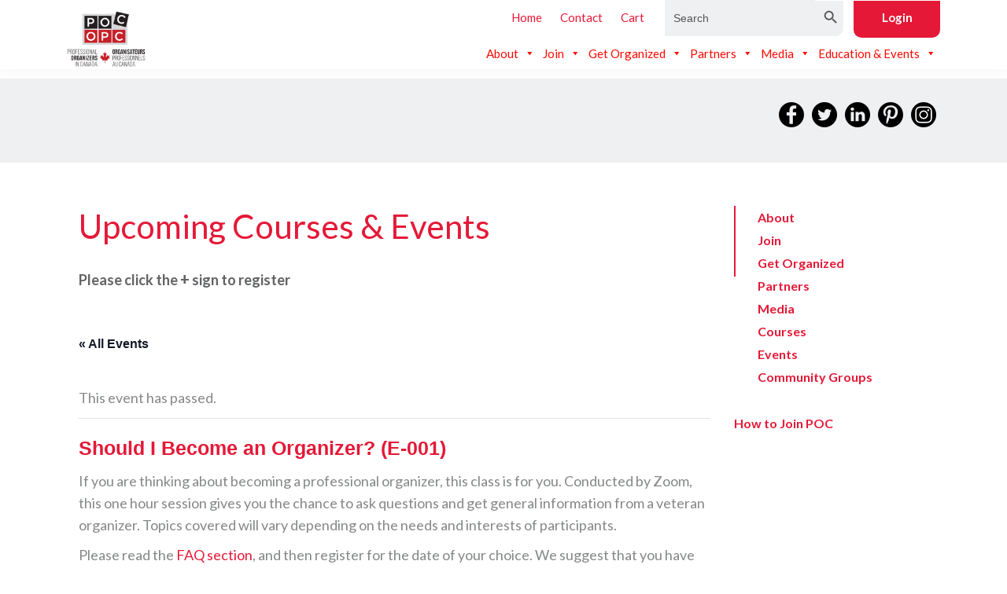

--- FILE ---
content_type: text/html; charset=UTF-8
request_url: https://organizersincanada.com/event/should-i-become-an-organizer-e-001-5/
body_size: 25580
content:
<!DOCTYPE html>
<html lang="en-US" prefix="og: https://ogp.me/ns#">
<head >
<meta charset="UTF-8" />
<meta name="viewport" content="width=device-width, initial-scale=1" />
<link rel='stylesheet' id='tribe-events-views-v2-bootstrap-datepicker-styles-css' href='https://organizersincanada.com/wp-content/plugins/the-events-calendar/vendor/bootstrap-datepicker/css/bootstrap-datepicker.standalone.min.css?ver=6.15.13.1' type='text/css' media='all' />
<link rel='stylesheet' id='tec-variables-skeleton-css' href='https://organizersincanada.com/wp-content/plugins/event-tickets/common/build/css/variables-skeleton.css?ver=6.10.1' type='text/css' media='all' />
<link rel='stylesheet' id='tribe-common-skeleton-style-css' href='https://organizersincanada.com/wp-content/plugins/event-tickets/common/build/css/common-skeleton.css?ver=6.10.1' type='text/css' media='all' />
<link rel='stylesheet' id='tribe-tooltipster-css-css' href='https://organizersincanada.com/wp-content/plugins/event-tickets/common/vendor/tooltipster/tooltipster.bundle.min.css?ver=6.10.1' type='text/css' media='all' />
<link rel='stylesheet' id='tribe-events-views-v2-skeleton-css' href='https://organizersincanada.com/wp-content/plugins/the-events-calendar/build/css/views-skeleton.css?ver=6.15.13.1' type='text/css' media='all' />
<link rel='stylesheet' id='tec-variables-full-css' href='https://organizersincanada.com/wp-content/plugins/event-tickets/common/build/css/variables-full.css?ver=6.10.1' type='text/css' media='all' />
<link rel='stylesheet' id='tribe-common-full-style-css' href='https://organizersincanada.com/wp-content/plugins/event-tickets/common/build/css/common-full.css?ver=6.10.1' type='text/css' media='all' />
<link rel='stylesheet' id='tribe-events-views-v2-full-css' href='https://organizersincanada.com/wp-content/plugins/the-events-calendar/build/css/views-full.css?ver=6.15.13.1' type='text/css' media='all' />
<link rel='stylesheet' id='tribe-events-views-v2-print-css' href='https://organizersincanada.com/wp-content/plugins/the-events-calendar/build/css/views-print.css?ver=6.15.13.1' type='text/css' media='print' />
	<style>img:is([sizes="auto" i], [sizes^="auto," i]) { contain-intrinsic-size: 3000px 1500px }</style>
	<link rel="alternate" hreflang="en" href="https://organizersincanada.com/event/should-i-become-an-organizer-e-001-5/" />
<link rel="alternate" hreflang="x-default" href="https://organizersincanada.com/event/should-i-become-an-organizer-e-001-5/" />

<!-- Search Engine Optimization by Rank Math - https://rankmath.com/ -->
<title>Should I Become An Organizer? (E-001) - Professional Organizers In Canada</title>
<meta name="robots" content="follow, index, max-snippet:-1, max-video-preview:-1, max-image-preview:large"/>
<link rel="canonical" href="https://organizersincanada.com/event/should-i-become-an-organizer-e-001-5/" />
<meta property="og:locale" content="en_US" />
<meta property="og:type" content="article" />
<meta property="og:title" content="Should I Become An Organizer? (E-001) - Professional Organizers In Canada" />
<meta property="og:url" content="https://organizersincanada.com/event/should-i-become-an-organizer-e-001-5/" />
<meta property="og:site_name" content="Professional Organizers in Canada" />
<meta property="og:image" content="https://organizersincanada.com/wp-content/uploads/2025/02/poc-logo-for-social-1200-x-630.png" />
<meta property="og:image:secure_url" content="https://organizersincanada.com/wp-content/uploads/2025/02/poc-logo-for-social-1200-x-630.png" />
<meta property="og:image:width" content="1200" />
<meta property="og:image:height" content="630" />
<meta property="og:image:alt" content="Should I Become an Organizer? (E-001)" />
<meta property="og:image:type" content="image/png" />
<meta name="twitter:card" content="summary_large_image" />
<meta name="twitter:title" content="Should I Become An Organizer? (E-001) - Professional Organizers In Canada" />
<meta name="twitter:image" content="https://organizersincanada.com/wp-content/uploads/2025/02/poc-logo-for-social-1200-x-630.png" />
<script type="application/ld+json" class="rank-math-schema">{"@context":"https://schema.org","@graph":[{"@type":"BreadcrumbList","@id":"https://organizersincanada.com/event/should-i-become-an-organizer-e-001-5/#breadcrumb","itemListElement":[{"@type":"ListItem","position":"1","item":{"@id":"https://organizersincanada.com","name":"Home"}},{"@type":"ListItem","position":"2","item":{"@id":"https://organizersincanada.com/events/","name":"Events"}},{"@type":"ListItem","position":"3","item":{"@id":"https://organizersincanada.com/event/should-i-become-an-organizer-e-001-5/","name":"Should I Become an Organizer? (E-001)"}}]}]}</script>
<!-- /Rank Math WordPress SEO plugin -->

<link rel='dns-prefetch' href='//fonts.googleapis.com' />
<link rel="alternate" type="application/rss+xml" title="Professional Organizers in Canada &raquo; Feed" href="https://organizersincanada.com/feed/" />
<link rel="alternate" type="application/rss+xml" title="Professional Organizers in Canada &raquo; Comments Feed" href="https://organizersincanada.com/comments/feed/" />
<link rel="alternate" type="text/calendar" title="Professional Organizers in Canada &raquo; iCal Feed" href="https://organizersincanada.com/events/?ical=1" />
<link rel="alternate" type="application/rss+xml" title="Professional Organizers in Canada &raquo; Should I Become an Organizer? (E-001) Comments Feed" href="https://organizersincanada.com/event/should-i-become-an-organizer-e-001-5/feed/" />
<script type="text/javascript">
/* <![CDATA[ */
window._wpemojiSettings = {"baseUrl":"https:\/\/s.w.org\/images\/core\/emoji\/16.0.1\/72x72\/","ext":".png","svgUrl":"https:\/\/s.w.org\/images\/core\/emoji\/16.0.1\/svg\/","svgExt":".svg","source":{"concatemoji":"https:\/\/organizersincanada.com\/wp-includes\/js\/wp-emoji-release.min.js?ver=6.8.3"}};
/*! This file is auto-generated */
!function(s,n){var o,i,e;function c(e){try{var t={supportTests:e,timestamp:(new Date).valueOf()};sessionStorage.setItem(o,JSON.stringify(t))}catch(e){}}function p(e,t,n){e.clearRect(0,0,e.canvas.width,e.canvas.height),e.fillText(t,0,0);var t=new Uint32Array(e.getImageData(0,0,e.canvas.width,e.canvas.height).data),a=(e.clearRect(0,0,e.canvas.width,e.canvas.height),e.fillText(n,0,0),new Uint32Array(e.getImageData(0,0,e.canvas.width,e.canvas.height).data));return t.every(function(e,t){return e===a[t]})}function u(e,t){e.clearRect(0,0,e.canvas.width,e.canvas.height),e.fillText(t,0,0);for(var n=e.getImageData(16,16,1,1),a=0;a<n.data.length;a++)if(0!==n.data[a])return!1;return!0}function f(e,t,n,a){switch(t){case"flag":return n(e,"\ud83c\udff3\ufe0f\u200d\u26a7\ufe0f","\ud83c\udff3\ufe0f\u200b\u26a7\ufe0f")?!1:!n(e,"\ud83c\udde8\ud83c\uddf6","\ud83c\udde8\u200b\ud83c\uddf6")&&!n(e,"\ud83c\udff4\udb40\udc67\udb40\udc62\udb40\udc65\udb40\udc6e\udb40\udc67\udb40\udc7f","\ud83c\udff4\u200b\udb40\udc67\u200b\udb40\udc62\u200b\udb40\udc65\u200b\udb40\udc6e\u200b\udb40\udc67\u200b\udb40\udc7f");case"emoji":return!a(e,"\ud83e\udedf")}return!1}function g(e,t,n,a){var r="undefined"!=typeof WorkerGlobalScope&&self instanceof WorkerGlobalScope?new OffscreenCanvas(300,150):s.createElement("canvas"),o=r.getContext("2d",{willReadFrequently:!0}),i=(o.textBaseline="top",o.font="600 32px Arial",{});return e.forEach(function(e){i[e]=t(o,e,n,a)}),i}function t(e){var t=s.createElement("script");t.src=e,t.defer=!0,s.head.appendChild(t)}"undefined"!=typeof Promise&&(o="wpEmojiSettingsSupports",i=["flag","emoji"],n.supports={everything:!0,everythingExceptFlag:!0},e=new Promise(function(e){s.addEventListener("DOMContentLoaded",e,{once:!0})}),new Promise(function(t){var n=function(){try{var e=JSON.parse(sessionStorage.getItem(o));if("object"==typeof e&&"number"==typeof e.timestamp&&(new Date).valueOf()<e.timestamp+604800&&"object"==typeof e.supportTests)return e.supportTests}catch(e){}return null}();if(!n){if("undefined"!=typeof Worker&&"undefined"!=typeof OffscreenCanvas&&"undefined"!=typeof URL&&URL.createObjectURL&&"undefined"!=typeof Blob)try{var e="postMessage("+g.toString()+"("+[JSON.stringify(i),f.toString(),p.toString(),u.toString()].join(",")+"));",a=new Blob([e],{type:"text/javascript"}),r=new Worker(URL.createObjectURL(a),{name:"wpTestEmojiSupports"});return void(r.onmessage=function(e){c(n=e.data),r.terminate(),t(n)})}catch(e){}c(n=g(i,f,p,u))}t(n)}).then(function(e){for(var t in e)n.supports[t]=e[t],n.supports.everything=n.supports.everything&&n.supports[t],"flag"!==t&&(n.supports.everythingExceptFlag=n.supports.everythingExceptFlag&&n.supports[t]);n.supports.everythingExceptFlag=n.supports.everythingExceptFlag&&!n.supports.flag,n.DOMReady=!1,n.readyCallback=function(){n.DOMReady=!0}}).then(function(){return e}).then(function(){var e;n.supports.everything||(n.readyCallback(),(e=n.source||{}).concatemoji?t(e.concatemoji):e.wpemoji&&e.twemoji&&(t(e.twemoji),t(e.wpemoji)))}))}((window,document),window._wpemojiSettings);
/* ]]> */
</script>
<!-- WP Fusion --><style type="text/css">.woocommerce .product .variations option:disabled { display: none; } </style><link rel='stylesheet' id='dashicons-css' href='https://organizersincanada.com/wp-includes/css/dashicons.min.css?ver=6.8.3' type='text/css' media='all' />
<link rel='stylesheet' id='event-tickets-plus-tickets-css-css' href='https://organizersincanada.com/wp-content/plugins/event-tickets-plus/build/css/tickets.css?ver=6.9.0' type='text/css' media='all' />
<link rel='stylesheet' id='event-tickets-tickets-css-css' href='https://organizersincanada.com/wp-content/plugins/event-tickets/build/css/tickets.css?ver=5.27.3' type='text/css' media='all' />
<link rel='stylesheet' id='event-tickets-tickets-rsvp-css-css' href='https://organizersincanada.com/wp-content/plugins/event-tickets/build/css/rsvp-v1.css?ver=5.27.3' type='text/css' media='all' />
<link rel='stylesheet' id='tribe-events-v2-single-skeleton-css' href='https://organizersincanada.com/wp-content/plugins/the-events-calendar/build/css/tribe-events-single-skeleton.css?ver=6.15.13.1' type='text/css' media='all' />
<link rel='stylesheet' id='tribe-events-v2-single-skeleton-full-css' href='https://organizersincanada.com/wp-content/plugins/the-events-calendar/build/css/tribe-events-single-full.css?ver=6.15.13.1' type='text/css' media='all' />
<link rel='stylesheet' id='genesis-sample-css' href='https://organizersincanada.com/wp-content/themes/genesis-sample/style.css?ver=2.8.0' type='text/css' media='all' />
<style id='genesis-sample-inline-css' type='text/css'>

		.wp-custom-logo .site-container .title-area {
			max-width: 0px;
		}
		
</style>
<style id='wp-emoji-styles-inline-css' type='text/css'>

	img.wp-smiley, img.emoji {
		display: inline !important;
		border: none !important;
		box-shadow: none !important;
		height: 1em !important;
		width: 1em !important;
		margin: 0 0.07em !important;
		vertical-align: -0.1em !important;
		background: none !important;
		padding: 0 !important;
	}
</style>
<link rel='stylesheet' id='select2-css' href='https://organizersincanada.com/wp-content/plugins/ultimate-member/assets/libs/select2/select2.min.css?ver=4.0.13' type='text/css' media='all' />
<link rel='stylesheet' id='um_tipsy-css' href='https://organizersincanada.com/wp-content/plugins/ultimate-member/assets/libs/tipsy/tipsy.min.css?ver=1.0.0a' type='text/css' media='all' />
<link rel='stylesheet' id='um-user-tags-css' href='https://organizersincanada.com/wp-content/plugins/um-user-tags/assets/css/um-user-tags.min.css?ver=2.3.1' type='text/css' media='all' />
<link rel='stylesheet' id='woocommerce-layout-css' href='https://organizersincanada.com/wp-content/plugins/woocommerce/assets/css/woocommerce-layout.css?ver=10.4.3' type='text/css' media='all' />
<link rel='stylesheet' id='woocommerce-smallscreen-css' href='https://organizersincanada.com/wp-content/plugins/woocommerce/assets/css/woocommerce-smallscreen.css?ver=10.4.3' type='text/css' media='only screen and (max-width: 1200px)' />
<link rel='stylesheet' id='woocommerce-general-css' href='https://organizersincanada.com/wp-content/plugins/woocommerce/assets/css/woocommerce.css?ver=10.4.3' type='text/css' media='all' />
<link rel='stylesheet' id='genesis-sample-woocommerce-styles-css' href='https://organizersincanada.com/wp-content/themes/genesis-sample/lib/woocommerce/genesis-sample-woocommerce.css?ver=2.8.0' type='text/css' media='screen' />
<style id='woocommerce-inline-inline-css' type='text/css'>
.woocommerce form .form-row .required { visibility: visible; }
</style>
<link rel='stylesheet' id='wp-job-manager-job-listings-css' href='https://organizersincanada.com/wp-content/plugins/wp-job-manager/assets/dist/css/job-listings.css?ver=598383a28ac5f9f156e4' type='text/css' media='all' />
<link rel='stylesheet' id='wpml-legacy-horizontal-list-0-css' href='https://organizersincanada.com/wp-content/plugins/sitepress-multilingual-cms/templates/language-switchers/legacy-list-horizontal/style.min.css?ver=1' type='text/css' media='all' />
<link rel='stylesheet' id='wc-composite-css-css' href='https://organizersincanada.com/wp-content/plugins/woocommerce-composite-products/assets/css/frontend/woocommerce.css?ver=11.0.4' type='text/css' media='all' />
<link rel='stylesheet' id='ivory-search-styles-css' href='https://organizersincanada.com/wp-content/plugins/add-search-to-menu/public/css/ivory-search.min.css?ver=5.5.13' type='text/css' media='all' />
<link rel='stylesheet' id='megamenu-css' href='https://organizersincanada.com/wp-content/uploads/maxmegamenu/style_en.css?ver=de4812' type='text/css' media='all' />
<link rel='stylesheet' id='genesis-sample-fonts-css' href='//fonts.googleapis.com/css2?family=Lato%3Aital%2Cwght%400%2C400%3B0%2C700%3B1%2C400%3B1%2C700&#038;display=swap&#038;ver=2.8.0' type='text/css' media='all' />
<link rel='stylesheet' id='genesis-sample-gutenberg-css' href='https://organizersincanada.com/wp-content/themes/genesis-sample/lib/gutenberg/front-end.css?ver=2.8.0' type='text/css' media='all' />
<link rel='stylesheet' id='wc-cp-checkout-blocks-css' href='https://organizersincanada.com/wp-content/plugins/woocommerce-composite-products/assets/css/frontend/checkout-blocks.css?ver=11.0.4' type='text/css' media='all' />
<link rel='stylesheet' id='event-tickets-rsvp-css' href='https://organizersincanada.com/wp-content/plugins/event-tickets/build/css/rsvp.css?ver=5.27.3' type='text/css' media='all' />
<link rel='stylesheet' id='um_modal-css' href='https://organizersincanada.com/wp-content/plugins/ultimate-member/assets/css/um-modal.min.css?ver=2.11.1' type='text/css' media='all' />
<link rel='stylesheet' id='um_ui-css' href='https://organizersincanada.com/wp-content/plugins/ultimate-member/assets/libs/jquery-ui/jquery-ui.min.css?ver=1.13.2' type='text/css' media='all' />
<link rel='stylesheet' id='um_raty-css' href='https://organizersincanada.com/wp-content/plugins/ultimate-member/assets/libs/raty/um-raty.min.css?ver=2.6.0' type='text/css' media='all' />
<link rel='stylesheet' id='um_fileupload-css' href='https://organizersincanada.com/wp-content/plugins/ultimate-member/assets/css/um-fileupload.min.css?ver=2.11.1' type='text/css' media='all' />
<link rel='stylesheet' id='um_confirm-css' href='https://organizersincanada.com/wp-content/plugins/ultimate-member/assets/libs/um-confirm/um-confirm.min.css?ver=1.0' type='text/css' media='all' />
<link rel='stylesheet' id='um_datetime-css' href='https://organizersincanada.com/wp-content/plugins/ultimate-member/assets/libs/pickadate/default.min.css?ver=3.6.2' type='text/css' media='all' />
<link rel='stylesheet' id='um_datetime_date-css' href='https://organizersincanada.com/wp-content/plugins/ultimate-member/assets/libs/pickadate/default.date.min.css?ver=3.6.2' type='text/css' media='all' />
<link rel='stylesheet' id='um_datetime_time-css' href='https://organizersincanada.com/wp-content/plugins/ultimate-member/assets/libs/pickadate/default.time.min.css?ver=3.6.2' type='text/css' media='all' />
<link rel='stylesheet' id='um_fonticons_ii-css' href='https://organizersincanada.com/wp-content/plugins/ultimate-member/assets/libs/legacy/fonticons/fonticons-ii.min.css?ver=2.11.1' type='text/css' media='all' />
<link rel='stylesheet' id='um_fonticons_fa-css' href='https://organizersincanada.com/wp-content/plugins/ultimate-member/assets/libs/legacy/fonticons/fonticons-fa.min.css?ver=2.11.1' type='text/css' media='all' />
<link rel='stylesheet' id='um_fontawesome-css' href='https://organizersincanada.com/wp-content/plugins/ultimate-member/assets/css/um-fontawesome.min.css?ver=6.5.2' type='text/css' media='all' />
<link rel='stylesheet' id='um_common-css' href='https://organizersincanada.com/wp-content/plugins/ultimate-member/assets/css/common.min.css?ver=2.11.1' type='text/css' media='all' />
<link rel='stylesheet' id='um_responsive-css' href='https://organizersincanada.com/wp-content/plugins/ultimate-member/assets/css/um-responsive.min.css?ver=2.11.1' type='text/css' media='all' />
<link rel='stylesheet' id='um_styles-css' href='https://organizersincanada.com/wp-content/plugins/ultimate-member/assets/css/um-styles.min.css?ver=2.11.1' type='text/css' media='all' />
<link rel='stylesheet' id='um_crop-css' href='https://organizersincanada.com/wp-content/plugins/ultimate-member/assets/libs/cropper/cropper.min.css?ver=1.6.1' type='text/css' media='all' />
<link rel='stylesheet' id='um_profile-css' href='https://organizersincanada.com/wp-content/plugins/ultimate-member/assets/css/um-profile.min.css?ver=2.11.1' type='text/css' media='all' />
<link rel='stylesheet' id='um_account-css' href='https://organizersincanada.com/wp-content/plugins/ultimate-member/assets/css/um-account.min.css?ver=2.11.1' type='text/css' media='all' />
<link rel='stylesheet' id='um_misc-css' href='https://organizersincanada.com/wp-content/plugins/ultimate-member/assets/css/um-misc.min.css?ver=2.11.1' type='text/css' media='all' />
<link rel='stylesheet' id='um_default_css-css' href='https://organizersincanada.com/wp-content/plugins/ultimate-member/assets/css/um-old-default.min.css?ver=2.11.1' type='text/css' media='all' />
<!--n2css--><!--n2js--><script type="text/javascript" src="https://organizersincanada.com/wp-includes/js/jquery/jquery.min.js?ver=3.7.1" id="jquery-core-js"></script>
<script type="text/javascript" src="https://organizersincanada.com/wp-includes/js/jquery/jquery-migrate.min.js?ver=3.4.1" id="jquery-migrate-js"></script>
<script type="text/javascript" src="https://organizersincanada.com/wp-content/plugins/event-tickets/common/build/js/tribe-common.js?ver=9c44e11f3503a33e9540" id="tribe-common-js"></script>
<script type="text/javascript" src="https://organizersincanada.com/wp-content/plugins/the-events-calendar/build/js/views/breakpoints.js?ver=4208de2df2852e0b91ec" id="tribe-events-views-v2-breakpoints-js"></script>
<script type="text/javascript" src="https://organizersincanada.com/wp-content/plugins/woocommerce/assets/js/jquery-blockui/jquery.blockUI.min.js?ver=2.7.0-wc.10.4.3" id="wc-jquery-blockui-js" defer="defer" data-wp-strategy="defer"></script>
<script type="text/javascript" id="wc-add-to-cart-js-extra">
/* <![CDATA[ */
var wc_add_to_cart_params = {"ajax_url":"\/wp-admin\/admin-ajax.php","wc_ajax_url":"\/?wc-ajax=%%endpoint%%","i18n_view_cart":"View cart","cart_url":"https:\/\/organizersincanada.com\/cart\/","is_cart":"","cart_redirect_after_add":"no"};
/* ]]> */
</script>
<script type="text/javascript" src="https://organizersincanada.com/wp-content/plugins/woocommerce/assets/js/frontend/add-to-cart.min.js?ver=10.4.3" id="wc-add-to-cart-js" defer="defer" data-wp-strategy="defer"></script>
<script type="text/javascript" src="https://organizersincanada.com/wp-content/plugins/woocommerce/assets/js/js-cookie/js.cookie.min.js?ver=2.1.4-wc.10.4.3" id="wc-js-cookie-js" defer="defer" data-wp-strategy="defer"></script>
<script type="text/javascript" id="woocommerce-js-extra">
/* <![CDATA[ */
var woocommerce_params = {"ajax_url":"\/wp-admin\/admin-ajax.php","wc_ajax_url":"\/?wc-ajax=%%endpoint%%","i18n_password_show":"Show password","i18n_password_hide":"Hide password"};
/* ]]> */
</script>
<script type="text/javascript" src="https://organizersincanada.com/wp-content/plugins/woocommerce/assets/js/frontend/woocommerce.min.js?ver=10.4.3" id="woocommerce-js" defer="defer" data-wp-strategy="defer"></script>
<script type="text/javascript" src="https://organizersincanada.com/wp-content/plugins/ultimate-member/assets/js/um-gdpr.min.js?ver=2.11.1" id="um-gdpr-js"></script>
<link rel="https://api.w.org/" href="https://organizersincanada.com/wp-json/" /><link rel="alternate" title="JSON" type="application/json" href="https://organizersincanada.com/wp-json/wp/v2/tribe_events/6678" /><link rel="EditURI" type="application/rsd+xml" title="RSD" href="https://organizersincanada.com/xmlrpc.php?rsd" />
<link rel='shortlink' href='https://organizersincanada.com/?p=6678' />
<link rel="alternate" title="oEmbed (JSON)" type="application/json+oembed" href="https://organizersincanada.com/wp-json/oembed/1.0/embed?url=https%3A%2F%2Forganizersincanada.com%2Fevent%2Fshould-i-become-an-organizer-e-001-5%2F" />
<link rel="alternate" title="oEmbed (XML)" type="text/xml+oembed" href="https://organizersincanada.com/wp-json/oembed/1.0/embed?url=https%3A%2F%2Forganizersincanada.com%2Fevent%2Fshould-i-become-an-organizer-e-001-5%2F&#038;format=xml" />
<meta name="generator" content="WPML ver:4.8.6 stt:1,4;" />
<meta name="et-api-version" content="v1"><meta name="et-api-origin" content="https://organizersincanada.com"><link rel="https://theeventscalendar.com/" href="https://organizersincanada.com/wp-json/tribe/tickets/v1/" /><meta name="tec-api-version" content="v1"><meta name="tec-api-origin" content="https://organizersincanada.com"><link rel="alternate" href="https://organizersincanada.com/wp-json/tribe/events/v1/events/6678" /><link rel="pingback" href="https://organizersincanada.com/xmlrpc.php" />
	<noscript><style>.woocommerce-product-gallery{ opacity: 1 !important; }</style></noscript>
	<style type="text/css">.recentcomments a{display:inline !important;padding:0 !important;margin:0 !important;}</style><script type="text/javascript" src="https://tb942.infusionsoft.com/app/webTracking/getTrackingCode"></script><script type="application/ld+json">
[{"@context":"http://schema.org","@type":"Event","name":"Should I Become an Organizer? (E-001)","description":"","url":"https://organizersincanada.com/event/should-i-become-an-organizer-e-001-5/","offers":[{"@type":"Offer","url":"https://organizersincanada.com/event/should-i-become-an-organizer-e-001-5/","price":46,"category":"primary","availability":"InStock","priceCurrency":"CAD","validFrom":"2021-07-01T00:00:00+00:00","validThrough":"2021-07-07T00:00:00+00:00"}],"eventAttendanceMode":"https://schema.org/OfflineEventAttendanceMode","eventStatus":"https://schema.org/EventScheduled","startDate":"2021-07-08T20:00:00-04:00","endDate":"2021-07-08T21:00:00-04:00","performer":"Organization"}]
</script><script type="text/javascript" id="google_gtagjs" src="https://www.googletagmanager.com/gtag/js?id=G-76K5KPDNT6" async="async"></script>
<script type="text/javascript" id="google_gtagjs-inline">
/* <![CDATA[ */
window.dataLayer = window.dataLayer || [];function gtag(){dataLayer.push(arguments);}gtag('js', new Date());gtag('config', 'G-76K5KPDNT6', {} );
/* ]]> */
</script>
<link rel="icon" href="https://organizersincanada.com/wp-content/uploads/2021/02/favicon.ico" sizes="32x32" />
<link rel="icon" href="https://organizersincanada.com/wp-content/uploads/2021/02/favicon.ico" sizes="192x192" />
<link rel="apple-touch-icon" href="https://organizersincanada.com/wp-content/uploads/2021/02/favicon.ico" />
<meta name="msapplication-TileImage" content="https://organizersincanada.com/wp-content/uploads/2021/02/favicon.ico" />
		<style type="text/css" id="wp-custom-css">
			/* Common */
.woocommerce-cart .return-to-shop { display: none !important; }
.block{ display: block;}
b, strong {color: #626365;}
a{ color: #E51837; text-decoration: none;}
.site-inner{padding: 0 15px;}
.text-white, .text-white a{color: #fff !important;}
.text-red{ color: #E51837 !important;}
.text-gray{ color: #626365 !important;}
.section-padding {padding: 40px 0;}
.section-padding-bottom {padding-bottom: 40px;}
.section-padding-top {padding-top: 40px;}
.section-margin {margin: 40px 0;}
.section-margin-bottom {margin-bottom: 40px;}
.section-margin-top {margin-top: 40px;}
.width-900{ max-width: 900px; margin: auto;}
.flex{ display: flex; flex-flow: row wrap;}
.flex-25{ flex: 0 0 25%; width: 25%; padding: 15px;}
.flex-33{ flex: 0 0 33.33%; width: 33.33%; padding: 15px;}
.flex-50{ flex: 0 0 50%; width: 50%; padding: 15px;}
.flex-75{ flex: 0 0 75%; width: 75%; padding: 15px;}
.flex-100{ flex: 0 0 100%; width: 100%;}
.full-width { width: 100vw; position: relative; left: 50%; right: 50%; margin-left: -50vw; margin-right: -50vw;}
.container{ max-width: 1140px; margin: auto; padding: 0 15px;}
.text-center{ text-align: center;}
.sub-section-title { font-size: 24px; line-height: 32px; font-weight: 700;}
.gray-bg {background: #ebecee;}
.sub-title{ font-size: 16px;}
.mb-10{ margin-bottom: 10px !important;}
.btn, #gform_submit_button_3 { display: inline-block; padding: 6px 12px; margin-bottom: 0; font-size: 14px; font-weight: 400; line-height: 1.42857143; text-align: center; white-space: nowrap; vertical-align: middle; -ms-touch-action: manipulation; touch-action: manipulation; cursor: pointer; -webkit-user-select: none; -moz-user-select: none; -ms-user-select: none; user-select: none; background-image: none; border: 1px solid transparent; border-radius: 4px;}
.btn-default, #gform_submit_button_3 {color: #E51837; background-color: #fff; border-color: #ccc;}
.btn { border-radius: 20px; margin: 5px; padding: 6px 15px; font-weight: 700; min-width: 110px; font-size: 16px; background-color: #fff; border-color: #ccc; display: inline-block; line-height: 1.42857143; text-align: center; white-space: nowrap; vertical-align: middle; text-decoration: none;}
.btn:hover, #gform_submit_button_3:hover{color: #333; background-color: #e6e6e6; border-color: #adadad;}
.btn-reverse{ background: #7d7e7f; color: #fff;}
.btn-primary, .inside-section a.btn-primary { background: #e5e9ec; background: -moz-linear-gradient(top,rgba(229,233,236,1) 0,rgba(230,25,55,1) 0,rgba(202,22,49,1) 100%); background: -webkit-gradient(linear,left top,left bottom,color-stop(0,rgba(229,233,236,1)),color-stop(0,rgba(230,25,55,1)),color-stop(100%,rgba(202,22,49,1))); background: -webkit-linear-gradient(top,rgba(229,233,236,1) 0,rgba(230,25,55,1) 0,rgba(202,22,49,1) 100%); background: -o-linear-gradient(top,rgba(229,233,236,1) 0,rgba(230,25,55,1) 0,rgba(202,22,49,1) 100%); background: -ms-linear-gradient(top,rgba(229,233,236,1) 0,rgba(230,25,55,1) 0,rgba(202,22,49,1) 100%); background: linear-gradient(to bottom,rgba(229,233,236,1) 0,rgba(230,25,55,1) 0,rgba(202,22,49,1) 100%); filter: progid: DXImageTransform.Microsoft.gradient( startColorstr='#e5e9ec', endColorstr='#ca1631', GradientType=0); color: #fff; border-color: #ca1631;}
.br-5{border-radius: 5px;}
.border-bottom{border-bottom: 1px solid #efefef;}
.section-heading { font-size: 28px; line-height: 38px; margin-bottom: 15px;}
.page-content ul, .page-content ol{ padding: 15px 0 0 10px;}
.page-content ul > li, .page-content ol > li{position: relative; margin-bottom: 15px;}
.tab-content ul > li{margin-left: 15px; position: relative; margin-bottom: 0;}
.page-content ul > li::before, .tab-content ul > li::before { position: absolute; content: '.'; font-size: 60px; color: #E51837 !important; left: -20px; top: -5px; line-height: 0;}
.float-left {float: left;}
.float-right {float: right;}
.page-introduction-image-right{margin-left: 30px;}
/* New Common added 8th Feb */
p { padding: 0; margin-top: 0; margin-right: 0; margin-bottom: 10px; margin-left: 0;}
body { font-family: Lato; font-size: 18px; line-height: 28px; color: #858788;}
h3 { font-size: 22px; line-height: 32px; margin-top: 16px; color: #626466;}
.width-50{ max-width: 50%;}
.small-text{ font-size: 14px !important; line-height: 24px !important;}
.extra-small-text{ font-size: 12px !important; line-height: 20px !important;}
.pl-0{ padding-left: 0 !important;}
.medium-text{ font-size: 18px !important; line-height: 24px !important;}
.numbered li, ol li{ list-style-type:decimal !important;}
.custom-logo{transition: all 0.3s ease-in-out;}
.fixed .custom-logo { height: 95px;}
.text-red-heading { color: #E51837 !important; font-weight: 700;}

/* Header */
.site-header{ padding: 0 !important; position: fixed; z-index: 111; width: 100%;}
.site-inner {margin-top: 100px !important;}
.site-header > .wrap{ max-width: 1140px; margin: auto; padding: 0 15px;}
.site-header .header-widget-area{clear: none; float: right; width: auto; position: relative;}
.nav-secondary {margin-top: 0 !important;}
.menu-secondary a{ color: #E51837 !important;}
.wpml-ls-legacy-list-horizontal, .wpml-ls-legacy-list-horizontal a{ padding: 0 !important;}
.wpml-ls-legacy-list-horizontal a span {vertical-align: revert !important;}
.is-form-id-744 {margin-left: 10px;}
#is-search-input-744 {padding: 22px 10px !important;}
.is-form-id-744 {margin: 0 10px; border-radius: 0 0 0px 10px;}
.is-form-id-744 .is-search-icon{padding: 5px 8px !important; line-height: 3 !important; height: 45px !important; margin-top: -4px !important; border-radius: 0 0 10px 0;}
.member-login a { padding: 10px 20px 15px; background-color: #E51837; color: #fff !important; margin: 0; border-radius: 0 0 10px 10px; font-weight: 700; min-width: 110px; text-align: center;}
#menu-main-menu > li > a, #menu-main-menu-french > li > a{color: #E51837; font-weight: 700; padding-top: 15px; padding-bottom: 15px; line-height: 20px;}
.genesis-responsive-menu, .wp-custom-logo .title-area{ padding: 0 !important;}
.wp-custom-logo .title-area img{ position: absolute;}
.sub-menu a{background-color: #28292B !important; color: #fff !important; border: 0 !important; padding: 15px 25px !important;}
.sub-menu a:hover{color: #949597 !important;}
.genesis-nav-menu .sub-menu, .genesis-nav-menu .sub-menu a{width: 230px !important;}
.logged-in .menu-item-1008, body:not(.logged-in) .menu-item-2832, .logged-in .menu-item-2429, body:not(.logged-in) .menu-item-2833{ display: none !important;}
html:lang(fr-FR) .nav-primary .genesis-nav-menu a { padding-left: 5px; padding-right: 5px;}
.nav-primary .genesis-nav-menu li:last-of-type a{ padding-right: 0 !important;}

/* Profiles */




/* directory */

.select2-container.select2-container--open .select2-dropdown .select2-results li::before {
    list-style: none !important;
	display:none
}

/* Footer */
.footer-widgets{background: #e8e9eb; text-align: center; padding: 60px 0 0;}
.footer-widget-area { float: none; width: 100%;}
.widget-title { font-size: 20px; margin-bottom: 10px; color: #626365;}
.footer-content, .footer-content a {color: #858788;}
.footer-widgeted.footer-widgets {padding-top: 30px;}
.social-icons { display: flex; justify-content: center; align-items: center; flex-flow: row wrap;}
.social-icons img { max-width: 50px; margin: 0 15px;}
.site-footer { background-color: #e8e9eb; border-top: 0; padding: 0 0 60px; font-size: 18px;}
.pnc a{ margin-bottom: 15px; text-decoration: none; display: inline-block;}
.copyright, .copyright a{ font-size: 15px; font-style: italic; color: #858788;}
.search #genesis-footer-widgets, .search .footer-widgeted.footer-widgets, .search .site-footer, .error404 #genesis-footer-widgets, .error404 .footer-widgeted.footer-widgets, .error404 .site-footer{width: 100vw; position: relative; margin-left: -50vw; left: 49%; overflow: hidden;}
.pnc ul li { display: inline-block; position: relative; margin-right: 15px; padding-right: 15px; margin-top: 30px; line-height: 20px;}
.pnc ul li:first-of-type{ border-right: 1px solid #858788; }
.pnc ul li a{ margin-bottom: 0 !important;}
.copyright{ padding-top: 15px;}

/* Home */
.slider-help {position: relative;}
.slider-help-inner { padding: 15px 30px; bottom: 0; background-color: rgba(0,0,0,.75); text-align: left; -webkit-border-top-left-radius: 8px; -webkit-border-top-right-radius: 8px; -moz-border-radius-topleft: 8px; -moz-border-radius-topright: 8px; border-top-left-radius: 8px; border-top-right-radius: 8px; width: auto; left: 0; right: auto; display: flex; position: absolute; z-index: 10; text-shadow: 0 1px 2px rgba(0,0,0,.6);}
.help-text { font-size: 28px; line-height: 38px; margin: 0; font-weight: 700;}
.help-btn { border-radius: 20px; margin: 5px 10px; padding: 6px 15px; font-weight: 700; min-width: 110px; color: #E51837; background-color: #fff; border-color: #ccc; font-size: 16px; text-decoration: none; text-shadow: none;}
.help-btn:hover { color: #333; background-color: #e6e6e6; border-color: #adadad;}
.feature-box { position: relative; border-radius: 10px; overflow: hidden; max-width: 360px; margin: 0 auto; text-align: center;}
.feature-box::before { position: absolute; top: 0; bottom: 0; right: 0; left: 0; border-radius: 10px;}
.feature-box span { position: absolute; width: 100%; top: 50%; margin: -1em 0 0; font-size: 28px; text-transform: uppercase; color: #fff; line-height: 1em;}
.feature-box span:nth-child(2) { top: 75%; text-transform: none;}
.news-box p {font-size: 16px; color: #858788;}
.news-box .btn{ background: #E51837; color: #fff;}
.news-box {padding: 0 5%;}
.testimonials p { background: #eff0f2; padding: 25px 15px; font-style: italic; border-radius: 15px;}
.subscribe-btn { position: relative; padding: 6px 30px;}
.subscribe-btn::before { position: absolute; content: ''; left: -40px; top: 0; background-image: url('https://env-pocmainsite-pocstaging.kinsta.cloud/wp-content/uploads/2021/02/arrow.png'); background-size: cover; background-position: center; background-repeat: no-repeat; width: 30px; height: 30px;}
.subscribe-btn::after { position: absolute; content: ''; right: -40px; top: 0; background-image: url('https://env-pocmainsite-pocstaging.kinsta.cloud/wp-content/uploads/2021/02/arrow.png'); background-size: cover; background-position: center; background-repeat: no-repeat; width: 30px; height: 30px; transform: rotate(180deg);}
.partner .section-header img { border-radius: 15px; margin-bottom: 25px;}
.organizer-1{padding-left: 0 !important;}
.organizer-2{ padding-left: 8px !important; padding-right: 8px !important;}
.organizer-3{ padding-right: 0px !important;}

/* Breadcrumb */
.header-breadcrumb {background: #eff0f2; padding: 30px 0;}
.header-breadcrumb .social-icons{ justify-content: flex-end;}
.header-breadcrumb .social-icons img {margin: 0 5px 15px;}
.breadcrumb { border-bottom: 0; margin-bottom: 0; padding-bottom: 0; text-align: right;}
.breadcrumb a, .breadcrumb{ font-size: 16px; color: #E51837;}
.breadcrumb-link-wrap { position: relative; padding: 0 15px;}
.breadcrumb-link-wrap:first-of-type{ display: none;}
.breadcrumb-link-wrap { position: relative; padding: 0 20px;}
.breadcrumb-link-wrap::before { position: absolute; content: ''; background-image: url('https://env-pocmainsite-pocstaging.kinsta.cloud/wp-content/uploads/2021/02/arrow-right.png'); width: 10px; height: 10px; right: 3px; background-position: center; background-size: cover; background-repeat: no-repeat; top: 7px}

/* Page Sidebar */
.page-sidebar .sub-menu a { background-color: transparent !important; text-decoration: none; border: 0 !important; padding: 0 15px !important; font-weight: 400; color: #949597 !important; line-height: 30px; font-size: 16px; display: inline-block;}
.page-sidebar .menu > li > a{ font-size: 16px; color: #E51837; font-weight: 700; text-decoration: none;} 
.page-sidebar .sub-menu { display: none;}
.page-sidebar .current-page-ancestor .sub-menu, .page-sidebar .current_page_item.menu-item-has-children .sub-menu{ display: block;}
.page-sidebar .current-menu-item a{color: #E51837 !important;}
.page-sidebar #menu-main-menu-1, .page-sidebar #menu-main-menu-french-1, .menu-main-menu-frenchmenu-main-menu-1 { padding: 0 0 30px 30px; position: relative;}
.page-sidebar #menu-main-menu-1:before, .page-sidebar #menu-main-menu-french-1::before, .menu-main-menu-frenchmenu-main-menu-1:before{display: block; width: 2px; height: 5em; position: absolute; background-color: #E51837; left: 0; content: '';}


.page-sidebar .sub-menu a { background-color: transparent !important; text-decoration: none; border: 0 !important; padding: 0 15px !important; font-weight: 400; color: #949597 !important; line-height: 30px; font-size: 16px; display: inline-block;}
.page-sidebar .menu > li > a{ font-size: 16px; color: #E51837; font-weight: 700; text-decoration: none;} 
.page-sidebar .sub-menu { display: none;}
.page-sidebar .current-page-ancestor .sub-menu, .page-sidebar .current_page_item.menu-item-has-children .sub-menu{ display: block;}
.page-sidebar .current-menu-item > a{color: #E51837 !important;}
.page-sidebar #menu-side-navigation-menu, .page-sidebar #menu-side-navigation-menu-french, .menu-main-menu-frenchmenu-side-navigation-menu { padding: 0 0 30px 30px; position: relative;}
.page-sidebar #menu-side-navigation-menu:before, .page-sidebar #menu-side-navigation-menu-french::before, .menu-main-menu-frenchmenu-side-navigation-menu:before{display: block; width: 2px; height: 5em; position: absolute; background-color: #E51837; left: 0; content: '';}



.menu-main-menu-container .sub-menu a, .menu-main-menu-french-container .sub-menu a { background-color: transparent !important; text-decoration: none; border: 0 !important; padding: 0 15px !important; font-weight: 400; color: #949597 !important; line-height: 30px; font-size: 16px; display: inline-block;}
.menu-main-menu-container .menu > li > a, .menu-main-menu-french-container .menu > li > a{ font-size: 16px; color: #E51837; font-weight: 700; text-decoration: none;} 
.menu-main-menu-container .sub-menu, .menu-main-menu-french-container .sub-menu { display: none;}
.menu-main-menu-container .current-page-ancestor .sub-menu, .menu-main-menu-container .current_page_item.menu-item-has-children .sub-menu, .menu-main-menu-french-container .current-page-ancestor .sub-menu, .menu-main-menu-french-container .current_page_item.menu-item-has-children .sub-menu { display: block;}
.menu-main-menu-container .current-menu-item > a, .menu-main-menu-french-container .current-menu-item > a{color: #E51837 !important;}
.menu-main-menu-container #menu-main-menu-1, .menu-main-menu-french-container #menu-main-menu-french-1, .menu-main-menu-frenchmenu-main-menu-1 { padding: 0 0 30px 30px; position: relative;}
.menu-main-menu-container #menu-main-menu-1:before, .menu-main-menu-french-container #menu-main-menu-french-1::before, .menu-main-menu-frenchmenu-main-menu-1:before{display: block; width: 2px; height: 5em; position: absolute; background-color: #E51837; left: 0; content: '';}




.menu-side-navigation-menu-container .sub-menu a, .menu-side-navigation-menu-french-container .sub-menu a { background-color: transparent !important; text-decoration: none; border: 0 !important; padding: 0 !important; margin: 0 15px !important; font-weight: 400; color: #949597 !important; line-height: 30px; font-size: 16px; display: inline-block;}
.menu-side-navigation-menu-container .sub-menu a:hover, .menu-side-navigation-menu-french-container .sub-menu a:hover{ border-bottom: 1px solid !important;}
.menu-side-navigation-menu-container .menu > li > a, .menu-side-navigation-menu-french-container .menu > li > a{ font-size: 16px; color: #E51837; font-weight: 700; text-decoration: none;} 
.menu-side-navigation-menu-container .sub-menu, .menu-side-navigation-menu-french-container .sub-menu { display: none;}
.menu-side-navigation-menu-container .current-page-ancestor .sub-menu, .menu-side-navigation-menu-container .current_page_item.menu-item-has-children .sub-menu, .menu-side-navigation-menu-french-container .current-page-ancestor .sub-menu, .menu-side-navigation-menu-french-container .current_page_item.menu-item-has-children .sub-menu { display: block;}
.menu-side-navigation-menu-container .current-menu-item > a, .menu-side-navigation-menu-french-container .current-menu-item > a{color: #E51837 !important;}
.menu-side-navigation-menu-container #menu-side-navigation-menu, .menu-side-navigation-menu-french-container #menu-side-navigation-menu-french, .menu-main-menu-frenchmenu-main-menu-1 { padding: 0 0 30px 30px; position: relative;}
.menu-side-navigation-menu-container #menu-side-navigation-menu:before, .menu-side-navigation-menu-french-container #menu-side-navigation-menu-french::before, .menu-main-menu-frenchmenu-main-menu-1:before{display: block; width: 2px; height: 5em; position: absolute; background-color: #E51837; left: 0; content: '';}




/* Inner Page */
.page-title { font-size: 42px; line-height: 52px; margin-bottom: 24px;}
.page-slider .n2-ss-slide-background-wrap > div{ border-radius: 5px;}
.page-testimonial{border-left: none; padding: 45px; background-color: #EFF0F2; font-size: 18px; line-height: 28px; color: #626365; font-style: italic; border-radius: 20px; position: relative; margin-bottom: 50px;}
.page-testimonial:after{content: " "; display: block; position: absolute; bottom: -30px; left: 50px; border-bottom: 30px solid transparent; border-left: #EFF0F2 30px solid;}
.inside-top, .inside-top:focus, .inside-top:hover { position: relative; font-weight: 700; display: inline-block; color: #E51837; margin-top: 24px; font-size: 14px;}
.inside-top::before { display: block; width: 56px; height: 56px; background-color: #eef0f2; border-radius: 50%; }
.inside-top::after, .inside-top::before { content: ''; margin: 0 auto;}
.inside-top::after { width: 25px; height: 25px; transform: rotate(45deg); -webkit-transform: rotate(45deg); -moz-transform: rotate(45deg); -o-transform: rotate(45deg); -ms-transform: rotate(45deg); background: 0 0; border-radius: 0; border: 2px solid #E51837; border-width: 2px 0 0 2px; display: inline-block; position: absolute; right: 0; left: 0; top: 22px;}
.winner-left {margin-right: 30px;}
.winner-left img{ border-radius: 5px;}
.name {color: #626466;}
.member-section { border: 1px solid #eaeaea; transition: all .45s ease; -webkit-transition: all .45s ease; text-align: center; padding: 0 0 5px; flex: 0 0 47.5%; margin-left: 1.25%; margin-right: 1.25%; border-radius: 10px;}
.member-header { padding: 32px 10px 55px; background-color: #eaeaea; transition: all .45s ease; -webkit-transition: all .45s ease; border-top-left-radius: 10px; border-top-right-radius: 10px;}
.member-header .position { margin-bottom: 15px; font-size: .9em; color: #555; font-weight: 700; margin-top: 10px;}
.member-header .company-location, .member-header .company-email h5 {margin-bottom: 15px; color: #777; font-size: 14px; margin-top: 10px;}
.member-image {margin-top: -45px;}
.member-image img { object-fit: cover; height: 150px; width: 150px; border-radius: 50%; border: 5px solid #fff; margin-bottom: 15px;}
.member-body { font-size: 13px; line-height: 20px;}
.member-section:hover .member-header {background-color: #2a2a2a;}
.page-content .social-icons{padding: 0;}
.page-content .social-icons > li::before { display: none;}
/* #gform_fields_2{ display: flex; flex-flow: row wrap;} */
#input_2_10, #input_3_28, #input_3_5{ height: 150px !important;}
.page-id-110 .tabs-nav-wrap, .page-id-110 .tabs-main-content{ display: none;}

/* Tabs */
.tabs-nav-wrap ul {list-style: none; padding-left: 0; border-bottom: 1px solid #ddd; padding-top: 0;}
.tabs-nav-wrap ul li { list-style: none; display: inline-block; margin:0 3px;}
.tabs-nav-wrap ul > li::before { display: none;}
.tabs-nav li { list-style: none; display: block; padding:10px 20px; font-size: 16px; font-weight: 300; cursor: pointer; color: #fff; text-align: left; text-decoration: none; border:1px solid #615656;}
.tabs-nav .tab-nav-link { margin-right: 2px; line-height: 1.42857143; border: 1px solid transparent; border-radius: 4px 4px 0 0; color: #E51837; padding: 10px 15px; font-size: 18px;}
.tabs-nav .tab-nav-link.current, .tabs-nav .tab-nav-link:hover { color: #555; background-color: #f0ecec; border: 1px solid #ddd; border-bottom-color: rgb(221, 221, 221); border-bottom-color: transparent;}
.tab-content {padding: 30px 20px 0; display:none;}
.event-single-info-tabs .tab-content {padding: 30px 0 0;}


/* Accordion */
.accordion-container{ position: relative; height: auto; margin: 10px auto;}
.set { position: relative; width: 100%; height: auto; border: 1px solid #f5f5f5; border-radius: 10px; margin: 10px 0;}
.set > a { text-decoration: none; -webkit-transition: all 0.2s linear; -moz-transition: all 0.2s linear; transition: all 0.2s linear; font-weight: 700; display: block; padding: 15px 25px; color: #626365; text-decoration: none; background-color: #f5f5f5;}
.set > a.active{ background: transparent; color: #E51837;}
.accordion-container .content { width: 100%; padding: 15px 30px; display:none;}


/* Gform */
#gform_fields_3 .field_sublabel_below > label { text-align: right; flex: 0 0 35%; padding-right: 5%;}
#gform_fields_3 .field_sublabel_below > label + div {flex: 0 0 65%;}
#gform_fields_3 .field_sublabel_below { display: flex; flex-flow: row wrap; padding-right: 0 !important;}
#gform_fields_3 .ginput_container_checkbox, #gform_fields_3 .ginput_container_checkbox .gfield_checkbox {margin-top: 0 !important;}
#gform_fields_3 .ginput_container_checkbox .gfield_checkbox{ display: flex; flex-flow: row wrap;}
#gform_fields_3 .ginput_container_checkbox .gfield_checkbox > li { flex: 0 0 50%; padding: 0 5px !important; display: flex; align-items: baseline;}
#gform_fields_3 .ginput_container_checkbox .gfield_checkbox > li input{ vertical-align: super !important; margin-right: 5px;}
#input_3_23 {display: block !important;}
#field_3_48{max-width: 65% !important; margin: auto !important;}
#field_3_48 ul{ margin: 0 0 0 12% !important;}
#gform_3 .gform_footer { max-width: 65% !important; margin: auto !important;}
#gform_submit_button_3 { font-size: 18px; padding: 9px 25px; border-radius: 30px;}
body .gform_wrapper .gform_body .gform_fields .gfield textarea {color: #000000 !important;}

/* User Profiles */

.um-field-memb__LiabilityInsurance label, .um-field-memb__GoldLeafStatusSince label, .um-field-memb__SilverLeafStatusSince label, .um-field-memb__TPOObtained label{ position: relative; padding-left: 5px;}
.um-field-memb__LiabilityInsurance label::before, .um-field-memb__GoldLeafStatusSince label::before, .um-field-memb__SilverLeafStatusSince label::before, .um-field-memb__TPOObtained label::before { left: -7px; top: 2px; position: relative;}
.um-field-memb__LiabilityInsurance label:before{ content: url('https://env-pocmainsite-pocstaging.kinsta.cloud/wp-content/uploads/2021/02/insu_icon-1.gif');}
.um-field-memb__GoldLeafStatusSince label:before{ content: url('https://env-pocmainsite-pocstaging.kinsta.cloud/wp-content/uploads/2021/02/gold_leaf-1.gif');}
.um-field-memb__SilverLeafStatusSince label:before{ content: url('https://env-pocmainsite-pocstaging.kinsta.cloud/wp-content/uploads/2021/02/silver_leaf-1.gif');}
.um-field-memb__TPOObtained label:before{ content: url('https://env-pocmainsite-pocstaging.kinsta.cloud/uploads/2021/02/tpo.png');}
.um-viewing .um-field-memb__LiabilityInsurance, .um-page-loggedin .um-viewing .um-field-memb__GoldLeafStatusSince, .um-page-loggedin .um-viewing .um-field-memb__SilverLeaf, .um-page-loggedin .um-viewing .um-field-memb__TPOObtained, .um-page-loggedin .um-viewing .um-field-memb__SilverLeafStatusSince { display: none;}
.profile-award {margin-bottom: 30px;}
.profile-award-title {border-bottom: 1px solid #eee;}
.profile-award-title { border-bottom: 1px solid #eee; padding-bottom: 15px;}
.page-id-2826 br{ display: none;}
.um-editing ~ p { display: none;}
.um-editing ~ .profile-award{ display: none;}
.um-2503.um .um-profile-meta {padding-left: 250px;}
.um-2503.um .um-profile-body {max-width: 1000px;}
.um-2503 .um-field-type_date, .um-2503 .um-field-type_date label {font-size: 18px !important;}
.um-2503 .um-field-type_date .um-field-label { margin: 15px 0 !important; padding-bottom: 15px !important;}
#um_field_2503_memb__GoldLeafStatusSince .um-field-area img{ display: inline-block;}
#um_field_2503_memb__GoldLeafStatusSince .um-field-area .small-text{ margin-top: 5px;}
.um-page-loggedout .um-2503 .um-field-type_user_tags:last-of-type{ margin-bottom: 50px;}
div#um_field_2503_memb__GoldStatusTEST {
    display: none;
}

div#um_field_2503_memb__SilverStatusTEST {
    display: none;
}

div#um_field_2503_memb__TPOStatus {
    display: none;
}
/* Events Calender */

.tribe-common .tribe-common-h8 { font-size: 15px; line-height: 1.38; color: #000;}
.tribe-events .tribe-events-calendar-month__calendar-event-datetime {font-size: 13px; font-weight: 700;}
.event-main-content .tribe-events-l-container{ padding: 0 !important;}
.tribe-common--breakpoint-medium.tribe-common .tribe-common-h4--min-medium { font-size: 18px !important; font-weight: 400 !important; padding: 10px 15px !important;}
.tribe-common--breakpoint-medium.tribe-common .tribe-common-h3{font-size: 18px !important;}
.event-main-content #tribe-events-pg-template{padding: 0 !important;}
.single-tribe_events .tribe-events-single-event-title{font-size: 1.4em !important; line-height: 1.4 !important;}
.single-tribe_events .tribe-events-event-meta {display: none;}
.single-tribe_events .tribe-events-single-event-title { color: #e51837;}
.tribe-events-schedule h2 { color: #5d5b5b;}
article.tribe-events-calendar-month__calendar-event.tribe_events_cat-tpo-credit-courses h3 {border-radius: 5px;}
article.tribe-events-calendar-month__calendar-event.tribe_events_cat-chapter-events h3 { border-radius: 5px;}
article.tribe-events-calendar-month__calendar-event.tribe_events_cat-poc-other-courses h3 {border-radius: 5px;}
article.tribe-events-calendar-list__event.tribe_events_cat-chapter-events h3 {border-radius: 5px;}
article.tribe-events-calendar-list__event.tribe_events_cat-tpo-credit-courses h3  {border-radius: 5px;}
article.tribe-events-calendar-list__event.tribe_events_cat-chapter-events h3  {border-radius: 5px;}
.tribe-common .tribe-common-cta{ font-size: 16px}
.tribe-events-c-small-cta__price {font-size: 16px;}
.tribe-events .tribe-events-c-small-cta__stock { font-size: 16px;}
.tribe-common time  { font-size: 16px; font-weight: 600;}
.social-section a { margin: 10px 10px 15px 0; display: inline-block;}
#field_4_50 ul{margin-left: 0 !important; }
#field_4_50 ul li{list-style: none !important;}
.tribe-common--breakpoint-medium.tribe-events .tribe-events-calendar-list__event-date-tag{min-width: 100px !important;}
.event-info-tabs .tabs-nav .tab-nav-link{padding: 10px; font-size: 14px;}
.event-purchase-detail .add_to_cart_inline{border: 0 !important; padding: 0 !important; display: inline-block; margin-right: 10px;}
.event-purchase-detail .add_to_cart_inline .amount{ display: block !important;}
.event-detail { border-bottom: 2px solid #3ba1da; margin-bottom: 25px; padding-bottom: 25px;}
.event-detail .add_to_cart_button{ background: #3ba1da !important; border-radius: 5px; padding: 10px 15px !important;}
.tribe-events .tribe-events-calendar-list__event-date-tag-weekday { font-size: 16px; font-weight: 700; color: #000;}
.tribe-common .tribe-common-c-btn {background-color: #E51837;}
.tribe-common .tribe-common-c-btn:active{ background-color: #c71c36 !important;}
.tribe-events .tribe-events-calendar-list__event-cost { display: none;}
/* event page tickets */

.single-tribe_events .tribe-events-cal-links { margin-bottom: 1.75em; display: none;}
.entry {margin-bottom: 0px;}
.single-tribe_events .tribe-events-schedule .tribe-events-cost {display: none;}
.post-type-archive-tribe_events .tribe-events-tooltip-theme {display: none !important;}

/* Search */
.search .entry-title a { color: #E51837; font-size: 18px !important;}
.search .entry-meta {display: none;}
.search #genesis-content article{ margin-bottom: 20px !important; padding-bottom: 20px; border-bottom: 1px solid #ccc;}
.search .archive-title{font-size: 26px; font-weight: 400; color: #E51837;}
.content-sidebar-wrap #genesis-content { width: 75%; padding: 15px; min-height: 415px;}
.content-sidebar-wrap .menu-main-menu-container, .content-sidebar-wrap .menu-main-menu-french-container { width: 25%; float: right; padding: 15px; padding-bottom: 0;}
.content-sidebar-wrap .menu-side-navigation-menu-container, .content-sidebar-wrap .menu-side-navigation-menu-french-container { width: 25%; float: right; padding: 15px; padding-bottom: 0;}
.content-sidebar-wrap .menu-main-menu-container + .custom-html-widget, .content-sidebar-wrap .menu-main-menu-french-container + .custom-html-widget { width: 25%; float: right; padding: 15px; padding-top: 0;}
.content-sidebar-wrap .menu-side-navigation-menu-container + .custom-html-widget, .content-sidebar-wrap .menu-side-navigation-menu-french-container + .custom-html-widget { width: 25%; float: right; padding: 15px; padding-top: 0;}

/* registration form */

body .gform_wrapper .gform_body .gform_fields .gfield input[type="text"], body .gform_wrapper .gform_body .gform_fields .gfield input[type="email"], body .gform_wrapper .gform_body .gform_fields .gfield input[type="url"], body .gform_wrapper .gform_body .gform_fields .gfield input[type="tel"], body .gform_wrapper .gform_body .gform_fields .gfield input[type="password"], body .gform_wrapper .gform_body .gform_fields .gfield select, body .gform_wrapper .gform_body .gform_fields .gfield textarea {background-color: #fff; color: #e1e1e1; -webkit-border-radius: 3px; -moz-border-radius: 3px; border-radius: 3px; }
.bg-gray { background: #eff0f2; padding: 5px 10px;}
.text-right{ float: right;}
body .gform_wrapper .gform_body .gform_fields .gfield select{color: #000000;}
body .gform_wrapper .gform_body .gform_fields .gfield input[type="text"]{color: #000000;}

/* User Profiles */

.page-content ul > li::before {color: #fff0;}
.um-profile.um .um-profile-headericon a {color: #000000;}

/* User Profiles */

.page-title-conference { font-size: 32px; line-height: 32px; margin-bottom: 24px; text-align: center;}
.um-profile-body .event-info-tabs{ display: none !important;}

/* Table */
.interior-table {border: 1px solid #000;}
.interior-table tbody{border-bottom: 1px solid #000 !important;}
.interior-table tbody td {border-top: 1px solid #000; padding: 8px !important; vertical-align: baseline;}
.interior-table tbody td strong{ display: block;}
/* .interior-table tbody td:first-of-type{ width: 25%;} */

/* Video feedback Button */
.btn2 {
	  border-radius: 5px; margin: 0px; padding-top: 10px;
    padding-right: 30px;
    padding-bottom: 10px;
    padding-left: 30px; font-weight: 700; min-width: 200px; font-size: 16px; background-color: #fff; border-color: #ccc; display: inline-block; line-height: 1.42857143; text-align: center; white-space: nowrap; vertical-align: middle; text-decoration: none;
}

/* Webinars */

.webinar-course-btn { background: #E51837; color: #fff; padding: 10px 15px; display: inline-block; border-radius: 15px; margin: 15px 0;}
.webinar-course ul li::before {content: none !important;}
.webinar-course ul{ margin-top: 30px}
.webinar-course .woocommerce-Price-amount.amount { color: #000;}
.webinar-course .add_to_cart_button { background: linear-gradient(to bottom,rgba(229,233,236,1) 0,rgba(230,25,55,1) 0,rgba(202,22,49,1) 100%) !important; border-radius: 20px !important; padding: 6px 15px !important; font-weight: 700 !important; min-width: auto; font-size: 16px !important; background-color: #fff !important; border-color: #ccc !important; display: inline-block !important; line-height: 1.42857143 !important; text-align: center !important; text-decoration: none !important;}
.webinar-course .woocommerce-loop-product__title { font-size: 16px !important; line-height: 1.4; font-weight: 600 !important;}
.video-iframe { position: relative; padding-bottom: 56.33%; margin-bottom: 30px;}
.video-iframe iframe { position: absolute; width: 100%; height: 100%; left: 0; right: 0; margin: auto;}
.border-bottom-75 { position: relative; padding-bottom: 15px; margin-bottom: 30px;}
.border-bottom-75::before { position: absolute; content: ''; border-bottom: 2px solid #E51837; width: 75%; bottom: 0; left: 0; right: 0; margin: auto;}
.course-link { background: #ccc; display: inline-block; padding: 7px 20px; font-size: 16px; border-radius: 10px; color: #626365; font-weight: 700; margin-bottom: 15px;}
#gform_fields_7 .gform_wrapper.gravity-theme .gfield_label{color: #626365 !important;}
#gform_submit_button_7 { background: #e51837; padding: 12px 30px;}
.back-link { font-weight: 700; color: #fff; background: #00c3e0; padding: 10px 20px; border-radius: 10px; border: 2px solid #00c3e0; font-size: 16px; display: flex; align-items: center; margin-top: 30px; width: 315px; justify-content: center;}
.back-link .dashicons{margin-left: 5px;}
.back-link:hover{ background: #fff; color: #00c3e0;}
.videoiframe{ margin-bottom: 15px;}

@media only screen and (max-width:1200px){
    .nav-primary .genesis-nav-menu a { padding-left: 10px; padding-right: 10px;}
    html:lang(fr-FR) .nav-primary .genesis-nav-menu a { padding-left: 2px; padding-right: 2px; font-size: 14px;}
}


@media only screen and (max-width:992px){
    .site-header .header-widget-area { float: none; width: auto; text-align: right;}
    .nav-secondary .wrap{ padding: 0 !important;}
    .menu-toggle {margin: 0; float: right;}
    .news-box {padding: 0;}
    .help-text { font-size: 20px; line-height: 50px;}
    .slider-help-inner {padding: 15px;}
    .feature-box span{font-size: 18px; margin: -2em 0 0;}
    .flex-33{padding: 5px;}
    #genesis-nav-primary .wrap {padding: 0 !important;}
    html:lang(fr-FR) .nav-primary .genesis-nav-menu a {font-size: 13.5px;}
    .content-sidebar-wrap .menu-side-navigation-menu-container, .content-sidebar-wrap .menu-side-navigation-menu-french-container{width: 100%; padding: 30px 0 0;}
    .content-sidebar-wrap .menu-side-navigation-menu-2-container, .content-sidebar-wrap .menu-side-navigation-menu-2-fr-container{ padding-bottom: 30px;}

}

@media only screen and (max-width:960px){
    #genesis-nav-primary { max-width: 70%; float: right; margin-top: 50px; margin-right: 0; position: absolute; right: 0; background: #fff;}
    .genesis-nav-menu .sub-menu, .genesis-nav-menu .sub-menu a { width: 100% !important; background: #fff !important; color: #e51837 !important;}
    .content-sidebar-wrap #genesis-content { width: 100%; padding: 0px; min-height: auto;}
    .content-sidebar-wrap .menu-main-menu-container, .content-sidebar-wrap .menu-main-menu-container + .custom-html-widget, .content-sidebar-wrap .menu-main-menu-french-container + .custom-html-widget , .content-sidebar-wrap .menu-main-menu-french-container { display: none !important;}
    html:lang(fr-FR) .nav-primary .genesis-nav-menu a { padding-left: 15px; padding-right: 15px; font-size: 15px;}
    .organizer-2 { padding-left: 4px !important; padding-right: 4px !important;}

}

@media only screen and (max-width:768px){
    body, .page-testimonial, .tabs-nav .tab-nav-link{font-size: 16px;}
    h3 { font-size: 18px; line-height: 24px;}
    .wp-custom-logo .title-area img{width: 150px; top: 25px;}
    .fixed .custom-logo { height: 70px; width: auto !important;}
    .member-login a { padding: 0; background-color: transparent; color: #E51837 !important; margin: 0; border-radius: 0; font-weight: 300; min-width: auto;}
    .top-search {width: 31%;}
    .is-form-id-744 .is-search-icon{ border-radius: 0;}
    .is-form-id-744 { margin: 0; border-radius: 0;}
    .genesis-nav-menu a{font-size: 14px;}
    .help-btn {margin: 0 0 0 10px; padding: 6px 15px; min-width: auto; font-size: 14px;}
    .help-text { font-size: 16px; line-height: 36px;}
    .section-margin-bottom {margin-bottom: 30px;}
    .section-padding {padding: 30px 0;}
    .flex-33, .flex-25, .flex-50, .flex-75 { flex: 0 0 100%; width: 100%; padding: 0; margin-bottom: 15px;}
    .flex-33:last-of-type, .flex-50:last-of-type{ margin-bottom: 0;}
    .feature-box span {font-size: 24px;}
    .footer-widgets{padding: 30px 0 0;}
    .site-footer{padding: 0 0 30px; font-size: 16px;}
    .footer-widget-area{ padding-left: 15px; padding-right: 15px;}
    .sub-section-title {font-size: 20px;}
    .section-heading { font-size: 22px; line-height: 32px;}
    .page-title { font-size: 26px; line-height: 36px;}
    .page-testimonial{padding: 20px;}
    .contact-list ul{margin-bottom: 0 !important;}
    .single-tribe_events .tribe-events-single-event-title{font-size: 1.3em !important;}
    .page-sidebar { display: none;}
    .search .archive-title {font-size: 22px;}
    .organizer-2 { padding-left: 0px !important; padding-right: 0px !important;}
}
/*
 * Ensures the logo size is correctly applied when the header is fixed.
 */
.site-header.fixed .custom-logo {
    height: 80px !important;
}
@media screen and (max-width: 768px) {
    .site-header.fixed .custom-logo {
        height: 40px !important;
    }
}

@media only screen and (max-width:575px){
    .slider-help-inner{display: block; width: 100%; text-align: center;}
    .social-icons img { max-width: 30px; margin: 0 5px;}
    .site-inner {margin-top: 120px !important;}
    .winner-left.float-left, .page-introduction-image-right.float-right{ float: none;}
    .winner-left {margin-right: 0;}
    .page-introduction-image-right {margin-left: 0;}
    .contact-links .float-right { float: none; display: block;}
    .member-section {flex: 0 0 100%; margin-left: 0; margin-right: 0; border-radius: 10px; margin-bottom: 30px;}
    .member-border{ display: none !important;}
    .width-50{ max-width: 100%;}
    #gform_fields_3 .field_sublabel_below > label { text-align: left; flex: 0 0 100%; padding-right: 0;}
    #gform_fields_3 .field_sublabel_below > label + div {flex: 0 0 100%;}
    #gform_fields_3 .ginput_container_checkbox .gfield_checkbox > li { flex: 0 0 100%; padding: 0 0 !important;}
    #gform_fields_3 .ginput_container_checkbox, #gform_fields_3 .ginput_container_checkbox .gfield_checkbox { margin-top: 10px !important;}
    #field_3_48, #gform_3 .gform_footer {max-width: 100% !important;}
}

/ Webinar Sales Page /
.sales-table td { color: #000;}
.sales-table .add_to_cart_inline{border: 0 !important; padding: 0 !important;}
.sales-table .add_to_cart_inline a{ background: #000 !important;}

/ log in page /

.um-center {
    text-align: left !important;
}
.um input[type="submit"].um-button {
    background: #333333;
}

.um input[type="submit"].um-button:hover {
    background-color: #e51937;
}

.dynamic-content {
    display:none;
}
@media only screen and (max-width: 768px) {
  .your-custom-class {
    width: 100%;
    padding: 10px;
  }
}
.entry-title {
    margin-top: 50px;
}
/* Default (full size) logo */
.wp-custom-logo .title-area img {
  max-height: 100px;  /* Adjust to match your current full-size logo */
  height: auto;
  width: auto;
  transition: max-height .2s ease;
}

/* Shrunk (scrolled) logo — set to ~80% of original */
.site-header.shrink .title-area img,
.site-header.scrolled .title-area img,
.site-header.is-fixed .title-area img {
  max-height: 80px;  /* 80% of 100px */

}



		</style>
		<style type="text/css">/** Mega Menu CSS: fs **/</style>
			<style type="text/css">
					.is-form-id-744 .is-search-submit:focus,
			.is-form-id-744 .is-search-submit:hover,
			.is-form-id-744 .is-search-submit,
            .is-form-id-744 .is-search-icon {
			color: #555555 !important;            background-color: #eff0f2 !important;            border-color: #eff0f2 !important;			}
                        	.is-form-id-744 .is-search-submit path {
					fill: #555555 !important;            	}
            			.is-form-id-744 .is-search-input::-webkit-input-placeholder {
			    color: #555555 !important;
			}
			.is-form-id-744 .is-search-input:-moz-placeholder {
			    color: #555555 !important;
			    opacity: 1;
			}
			.is-form-id-744 .is-search-input::-moz-placeholder {
			    color: #555555 !important;
			    opacity: 1;
			}
			.is-form-id-744 .is-search-input:-ms-input-placeholder {
			    color: #555555 !important;
			}
                        			.is-form-style-1.is-form-id-744 .is-search-input:focus,
			.is-form-style-1.is-form-id-744 .is-search-input:hover,
			.is-form-style-1.is-form-id-744 .is-search-input,
			.is-form-style-2.is-form-id-744 .is-search-input:focus,
			.is-form-style-2.is-form-id-744 .is-search-input:hover,
			.is-form-style-2.is-form-id-744 .is-search-input,
			.is-form-style-3.is-form-id-744 .is-search-input:focus,
			.is-form-style-3.is-form-id-744 .is-search-input:hover,
			.is-form-style-3.is-form-id-744 .is-search-input,
			.is-form-id-744 .is-search-input:focus,
			.is-form-id-744 .is-search-input:hover,
			.is-form-id-744 .is-search-input {
                                color: #555555 !important;                                border-color: #eff0f2 !important;                                background-color: #eff0f2 !important;			}
                        			</style>
		</head>
<body class="wp-singular tribe_events-template-default single single-tribe_events postid-6678 wp-custom-logo wp-embed-responsive wp-theme-genesis wp-child-theme-genesis-sample theme-genesis woocommerce-no-js tribe-events-page-template tribe-theme-genesis tribe-no-js tec-no-tickets-on-recurring tec-no-rsvp-on-recurring tribe-filter-live genesis mega-menu-primary content-sidebar genesis-breadcrumbs-hidden genesis-footer-widgets-visible has-no-blocks genesis-sample events-single tribe-events-style-full tribe-events-style-theme" itemscope itemtype="https://schema.org/WebPage"><div class="site-container"><ul class="genesis-skip-link"><li><a href="#genesis-nav-primary" class="screen-reader-shortcut"> Skip to primary navigation</a></li><li><a href="#genesis-content" class="screen-reader-shortcut"> Skip to main content</a></li><li><a href="#genesis-sidebar-primary" class="screen-reader-shortcut"> Skip to primary sidebar</a></li><li><a href="#genesis-footer-widgets" class="screen-reader-shortcut"> Skip to footer</a></li></ul><header class="site-header" itemscope itemtype="https://schema.org/WPHeader"><div class="wrap"><div class="title-area"><a href="https://organizersincanada.com/" class="custom-logo-link" rel="home"><img width="160" height="160" src="https://organizersincanada.com/wp-content/uploads/2025/01/POC-logo-website.png" class="custom-logo" alt="Professional Organizers in Canada" decoding="async" srcset="https://organizersincanada.com/wp-content/uploads/2025/01/POC-logo-website.png 160w, https://organizersincanada.com/wp-content/uploads/2025/01/POC-logo-website-150x150.png 150w, https://organizersincanada.com/wp-content/uploads/2025/01/POC-logo-website-75x75.png 75w" sizes="(max-width: 160px) 100vw, 160px" /></a><p class="site-title" itemprop="headline"><a href="https://organizersincanada.com/">Professional Organizers in Canada</a></p><p class="site-description" itemprop="description">National association that represents professional organizers across Canada</p></div><div class="widget-area header-widget-area"><nav class="nav-secondary"><div class="wrap"><ul id="menu-top-nav" class="menu genesis-nav-menu menu-secondary responsive-menu"><li id="menu-item-999" class="menu-item menu-item-type-post_type menu-item-object-page menu-item-home menu-item-999"><a href="https://organizersincanada.com/" itemprop="url">Home</a></li>
<li id="menu-item-1004" class="menu-item menu-item-type-post_type menu-item-object-page menu-item-1004"><a href="https://organizersincanada.com/contact/" itemprop="url">Contact</a></li>
<li id="menu-item-10745" class="menu-item menu-item-type-post_type menu-item-object-page menu-item-10745"><a href="https://organizersincanada.com/cart/" itemprop="url">Cart</a></li>
<li id="menu-item-1006" class="menu-item menu-item-type-gs_sim menu-item-object-gs_sim menu-item-1006"></li>
<li id="menu-item-1005" class="top-search menu-item menu-item-type-gs_sim menu-item-object-gs_sim menu-item-1005"><form  class="is-search-form is-form-style is-form-style-3 is-form-id-744 " action="https://organizersincanada.com/" method="get" role="search" ><label for="is-search-input-744"><span class="is-screen-reader-text">Search for:</span><input  type="search" id="is-search-input-744" name="s" value="" class="is-search-input" placeholder="Search" autocomplete=off /></label><button type="submit" class="is-search-submit"><span class="is-screen-reader-text">Search Button</span><span class="is-search-icon"><svg focusable="false" aria-label="Search" xmlns="http://www.w3.org/2000/svg" viewBox="0 0 24 24" width="24px"><path d="M15.5 14h-.79l-.28-.27C15.41 12.59 16 11.11 16 9.5 16 5.91 13.09 3 9.5 3S3 5.91 3 9.5 5.91 16 9.5 16c1.61 0 3.09-.59 4.23-1.57l.27.28v.79l5 4.99L20.49 19l-4.99-5zm-6 0C7.01 14 5 11.99 5 9.5S7.01 5 9.5 5 14 7.01 14 9.5 11.99 14 9.5 14z"></path></svg></span></button><input type="hidden" name="id" value="744" /></form></li>
<li id="menu-item-1008" class="member-login menu-item menu-item-type-custom menu-item-object-custom menu-item-1008"><a href="https://organizersincanada.com/new-login/" itemprop="url">Login</a></li>
<li id="menu-item-2832" class="member-login menu-item menu-item-type-post_type menu-item-object-page menu-item-2832"><a href="https://organizersincanada.com/logout/" itemprop="url">Logout</a></li>
</ul></div></nav></div><nav class="nav-primary" aria-label="Main" itemscope itemtype="https://schema.org/SiteNavigationElement" id="genesis-nav-primary"><div class="wrap"><nav id="mega-menu-wrap-primary" class="mega-menu-wrap"><div class="mega-menu-toggle"><div class="mega-toggle-blocks-left"><div class='mega-toggle-block mega-menu-toggle-block mega-toggle-block-1' id='mega-toggle-block-1' tabindex='0'><button class='mega-toggle-standard mega-toggle-label' aria-expanded='false'><span class='mega-toggle-label-closed'>MENU</span><span class='mega-toggle-label-open'>MENU</span></button></div></div><div class="mega-toggle-blocks-center"></div><div class="mega-toggle-blocks-right"><div class='mega-toggle-block mega-menu-toggle-block mega-toggle-block-2' id='mega-toggle-block-2' tabindex='0'><button class='mega-toggle-standard mega-toggle-label' aria-expanded='false'><span class='mega-toggle-label-closed'>OPEN MENU</span><span class='mega-toggle-label-open'>MENU</span></button></div></div></div><ul id="mega-menu-primary" class="mega-menu max-mega-menu mega-menu-horizontal mega-no-js" data-event="hover_intent" data-effect="fade_up" data-effect-speed="200" data-effect-mobile="slide_right" data-effect-speed-mobile="200" data-mobile-force-width="false" data-second-click="go" data-document-click="collapse" data-vertical-behaviour="standard" data-breakpoint="768" data-unbind="true" data-mobile-state="collapse_all" data-mobile-direction="vertical" data-hover-intent-timeout="300" data-hover-intent-interval="100"><li class="mega-menu-item mega-menu-item-type-post_type mega-menu-item-object-page mega-menu-item-has-children mega-align-bottom-left mega-menu-flyout mega-menu-item-349" id="mega-menu-item-349"><a class="mega-menu-link" href="https://organizersincanada.com/about/" aria-expanded="false" tabindex="0">About<span class="mega-indicator" aria-hidden="true"></span></a>
<ul class="mega-sub-menu">
<li class="mega-menu-item mega-menu-item-type-post_type mega-menu-item-object-page mega-menu-item-355" id="mega-menu-item-355"><a class="mega-menu-link" href="https://organizersincanada.com/about/what-is-poc/">What is POC?</a></li><li class="mega-menu-item mega-menu-item-type-post_type mega-menu-item-object-page mega-menu-item-11349" id="mega-menu-item-11349"><a class="mega-menu-link" href="https://organizersincanada.com/about/an-organizing-community-for-all/">An Organizing Community for All</a></li><li class="mega-menu-item mega-menu-item-type-post_type mega-menu-item-object-page mega-menu-item-353" id="mega-menu-item-353"><a class="mega-menu-link" href="https://organizersincanada.com/about/board/">National Board</a></li><li class="mega-menu-item mega-menu-item-type-post_type mega-menu-item-object-page mega-menu-item-352" id="mega-menu-item-352"><a class="mega-menu-link" href="https://organizersincanada.com/about/poc-elections/">Electing the POC Board</a></li><li class="mega-menu-item mega-menu-item-type-post_type mega-menu-item-object-page mega-menu-item-22393" id="mega-menu-item-22393"><a class="mega-menu-link" href="https://organizersincanada.com/about/poc-recognition/">Recognition</a></li><li class="mega-menu-item mega-menu-item-type-post_type mega-menu-item-object-page mega-menu-item-351" id="mega-menu-item-351"><a class="mega-menu-link" href="https://organizersincanada.com/about/code-of-ethics/">Code of Ethics</a></li><li class="mega-menu-item mega-menu-item-type-post_type mega-menu-item-object-page mega-menu-item-350" id="mega-menu-item-350"><a class="mega-menu-link" href="https://organizersincanada.com/about/awards/">Awards</a></li></ul>
</li><li class="mega-menu-item mega-menu-item-type-post_type mega-menu-item-object-page mega-menu-item-has-children mega-align-bottom-left mega-menu-flyout mega-menu-item-2056" id="mega-menu-item-2056"><a class="mega-menu-link" href="https://organizersincanada.com/join/" aria-expanded="false" tabindex="0">Join<span class="mega-indicator" aria-hidden="true"></span></a>
<ul class="mega-sub-menu">
<li class="mega-menu-item mega-menu-item-type-post_type mega-menu-item-object-page mega-menu-item-2052" id="mega-menu-item-2052"><a class="mega-menu-link" href="https://organizersincanada.com/join/how-to-join-poc/">How to Join POC</a></li><li class="mega-menu-item mega-menu-item-type-post_type mega-menu-item-object-page mega-menu-item-359" id="mega-menu-item-359"><a class="mega-menu-link" href="https://organizersincanada.com/join/membership-benefits/">Membership Benefits</a></li><li class="mega-menu-item mega-menu-item-type-post_type mega-menu-item-object-page mega-menu-item-358" id="mega-menu-item-358"><a class="mega-menu-link" href="https://organizersincanada.com/join/faq/">Membership FAQ</a></li><li class="mega-menu-item mega-menu-item-type-post_type mega-menu-item-object-page mega-menu-item-2057" id="mega-menu-item-2057"><a class="mega-menu-link" href="https://organizersincanada.com/join/individual-member-registration/">Individual Member Registration</a></li><li class="mega-menu-item mega-menu-item-type-post_type mega-menu-item-object-page mega-menu-item-357" id="mega-menu-item-357"><a class="mega-menu-link" href="https://organizersincanada.com/join/corporate-partner-membership/">Corporate Partner Membership</a></li></ul>
</li><li class="mega-menu-item mega-menu-item-type-post_type mega-menu-item-object-page mega-menu-item-has-children mega-align-bottom-left mega-menu-flyout mega-menu-item-361" id="mega-menu-item-361"><a class="mega-menu-link" href="https://organizersincanada.com/get-organized/" aria-expanded="false" tabindex="0">Get Organized<span class="mega-indicator" aria-hidden="true"></span></a>
<ul class="mega-sub-menu">
<li class="mega-menu-item mega-menu-item-type-post_type mega-menu-item-object-page mega-menu-item-2292" id="mega-menu-item-2292"><a class="mega-menu-link" href="https://organizersincanada.com/get-organized/find-an-organizer/">Find an Organizer</a></li><li class="mega-menu-item mega-menu-item-type-post_type mega-menu-item-object-page mega-menu-item-362" id="mega-menu-item-362"><a class="mega-menu-link" href="https://organizersincanada.com/get-organized/organizing-faq/">Organizing FAQ</a></li></ul>
</li><li class="mega-menu-item mega-menu-item-type-post_type mega-menu-item-object-page mega-menu-item-has-children mega-align-bottom-left mega-menu-flyout mega-menu-item-363" id="mega-menu-item-363"><a class="mega-menu-link" href="https://organizersincanada.com/partners/" aria-expanded="false" tabindex="0">Partners<span class="mega-indicator" aria-hidden="true"></span></a>
<ul class="mega-sub-menu">
<li class="mega-menu-item mega-menu-item-type-post_type mega-menu-item-object-page mega-menu-item-365" id="mega-menu-item-365"><a class="mega-menu-link" href="https://organizersincanada.com/partners/corporatepartners/">Corporate Partners</a></li><li class="mega-menu-item mega-menu-item-type-post_type mega-menu-item-object-page mega-menu-item-364" id="mega-menu-item-364"><a class="mega-menu-link" href="https://organizersincanada.com/partners/international-association-partners/">International Association Partners</a></li></ul>
</li><li class="mega-menu-item mega-menu-item-type-custom mega-menu-item-object-custom mega-menu-item-has-children mega-align-bottom-left mega-menu-flyout mega-menu-item-16724" id="mega-menu-item-16724"><a class="mega-menu-link" href="#" aria-expanded="false" tabindex="0">Media<span class="mega-indicator" aria-hidden="true"></span></a>
<ul class="mega-sub-menu">
<li class="mega-menu-item mega-menu-item-type-post_type mega-menu-item-object-page mega-menu-item-16908" id="mega-menu-item-16908"><a class="mega-menu-link" href="https://organizersincanada.com/background/">Background Information</a></li><li class="mega-menu-item mega-menu-item-type-post_type mega-menu-item-object-page mega-menu-item-16726" id="mega-menu-item-16726"><a class="mega-menu-link" href="https://organizersincanada.com/media-releases/">Media Releases</a></li><li class="mega-menu-item mega-menu-item-type-post_type mega-menu-item-object-page mega-menu-item-16725" id="mega-menu-item-16725"><a class="mega-menu-link" href="https://organizersincanada.com/media/in-the-news/">In The News</a></li></ul>
</li><li class="mega-menu-item mega-menu-item-type-custom mega-menu-item-object-custom mega-menu-item-has-children mega-align-bottom-left mega-menu-flyout mega-menu-item-9521" id="mega-menu-item-9521"><a class="mega-menu-link" href="#" aria-expanded="false" tabindex="0">Education & Events<span class="mega-indicator" aria-hidden="true"></span></a>
<ul class="mega-sub-menu">
<li class="mega-menu-item mega-menu-item-type-post_type mega-menu-item-object-page mega-menu-item-374" id="mega-menu-item-374"><a class="mega-menu-link" href="https://organizersincanada.com/education-events/should-i-become-a-professional-organizer/">Becoming a Professional Organizer</a></li><li class="mega-menu-item mega-menu-item-type-post_type mega-menu-item-object-page mega-menu-item-375" id="mega-menu-item-375"><a class="mega-menu-link" href="https://organizersincanada.com/education-events/trained-professional-organizing-program-tpo/">Trained Professional Organizer Program (TPO)</a></li><li class="mega-menu-item mega-menu-item-type-post_type mega-menu-item-object-page mega-menu-item-has-children mega-menu-item-9522" id="mega-menu-item-9522"><a class="mega-menu-link" href="https://organizersincanada.com/education-events/courses/" aria-expanded="false">Courses<span class="mega-indicator" aria-hidden="true"></span></a>
	<ul class="mega-sub-menu">
<li class="mega-menu-item mega-menu-item-type-post_type mega-menu-item-object-page mega-menu-item-23848" id="mega-menu-item-23848"><a class="mega-menu-link" href="https://organizersincanada.com/course-presenters-poc/">Course Presenters</a></li>	</ul>
</li><li class="mega-menu-item mega-menu-item-type-custom mega-menu-item-object-custom mega-current-menu-item current_page_item mega-menu-item-3401" id="mega-menu-item-3401"><a class="mega-menu-link" href="https://organizersincanada.com/events/">Events/Classes</a></li><li class="mega-menu-item mega-menu-item-type-post_type mega-menu-item-object-page mega-menu-item-10495" id="mega-menu-item-10495"><a class="mega-menu-link" href="https://organizersincanada.com/education-events/world-organizing-day/">World Organizing Day</a></li><li class="mega-menu-item mega-menu-item-type-post_type mega-menu-item-object-page mega-menu-item-372" id="mega-menu-item-372"><a class="mega-menu-link" href="https://organizersincanada.com/education-events/courses-and-exam-policies/">Class, Course and Exam Policies</a></li></ul>
</li></ul><button class='mega-close' aria-label='Close'></button></nav></div></nav></div></header><div class="site-inner">
<div class="header-breadcrumb full-width">
	<div class="container">
		<div class="header-breadcrumb-area">
			<ul class="social-icons">
				<li><a href=http://www.facebook.com/pages/Professional-Organizers-in-Canada/132020106822948 target="_blank"><img src=https://organizersincanada.com/wp-content/uploads/2021/02/facebook.png class="img-flex"></a></li><li><a href=http://twitter.com/POCCanada target="_blank"><img src=https://organizersincanada.com/wp-content/uploads/2021/02/twitter.png class="img-flex"></a></li><li><a href=https://www.linkedin.com/company/794301?trk=tyah&trkInfo=clickedVertical%3Acompany%2CclickedEntityId%3A794301%2Cidx%3A2-1-3%2CtarId%3A1453055583762%2Ctas%3Aprofessional%20organizers%20in%20cana target="_blank"><img src=https://organizersincanada.com/wp-content/uploads/2021/02/linkedin.png class="img-flex"></a></li><li><a href=https://www.pinterest.ca/professionalorganizersincanada/ target="_blank"><img src=https://organizersincanada.com/wp-content/uploads/2021/02/pinterest.png class="img-flex"></a></li><li><a href=https://www.instagram.com/professionalorganizersincanada/ target="_blank"><img src=https://organizersincanada.com/wp-content/uploads/2021/03/IG-Icon-BW.png class="img-flex"></a></li>			</ul>
					</div>
	</div>
</div>
<div class="event-main-content section-padding">
	<div class="flex">
		<div class="flex-75">
			<div class="page-header">
					<h1 class="page-title text-red">Upcoming Courses & Events</h1>
				</div>
<section id="tribe-events-pg-template" class="tribe-events-pg-template" role="main"><div class="tribe-events-before-html"><p><strong>Please click the <span style="font-size: 20px;">+</span> sign to register</strong></p>
<p>&nbsp;</p>
</div><span class="tribe-events-ajax-loading"><img class="tribe-events-spinner-medium" src="https://organizersincanada.com/wp-content/plugins/the-events-calendar/src/resources/images/tribe-loading.gif" alt="Loading Events" /></span>
<div id="tribe-events-content" class="tribe-events-single">

	<p class="tribe-events-back">
		<a href="https://organizersincanada.com/events/"> &laquo; All Events</a>
	</p>

	<!-- Notices -->
	<div class="tribe-events-notices"><ul><li>This event has passed.</li></ul></div>
	<h1 class="tribe-events-single-event-title">Should I Become an Organizer? (E-001)</h1>	<p><p>If you are thinking about becoming a professional organizer, this class is for you. Conducted by Zoom, this one hour session gives you the chance to ask questions and get general information from a veteran organizer. Topics covered will vary depending on the needs and interests of participants.</p>
<p>Please read the <a href="https://organizersincanada.com/join/faq/">FAQ section</a>, and then register for the date of your choice. We suggest that you have your most &#8220;burning&#8221; question ready in advance, so that the facilitator can make sure it is covered during the class.</p>
<p>Please note this class is NOT part of the POC Education Credit Program.</p>
<hr />
<p>Class Type: Zoom<br />
Credits: 0<br />
Facilitator: Laurene Livesey Park</p>
<h3>Pricing</h3>
<p>Members: $46.00<br />
Non-members: $46.00<br />
Prices do not include GST/HST</p>
<p>Course time zone: Eastern</p>
<p>Registration closes July 7, 2021 12:00am Eastern</p>
</p>

	<div class="tribe-events-schedule tribe-clearfix">
		<h2><span class="tribe-event-date-start">July 8, 2021 @ 8:00 pm</span> - <span class="tribe-event-time">9:00 pm</span> <span class='timezone'> EDT </span></h2>					<span class="tribe-events-cost">&#036;46.00</span>
			</div>

	<!-- Event header -->
	<div id="tribe-events-header"  data-title="Should I Become An Organizer? (E-001) - Professional Organizers In Canada" data-viewtitle="Should I Become an Organizer? (E-001)">
		<!-- Navigation -->
		<nav class="tribe-events-nav-pagination" aria-label="Event Navigation">
			<ul class="tribe-events-sub-nav">
				<li class="tribe-events-nav-previous"><a href="https://organizersincanada.com/event/safety-issues-and-procedures-e-109-6/"><span>&laquo;</span> Safety Issues and Procedures (E-109)</a></li>
				<li class="tribe-events-nav-next"><a href="https://organizersincanada.com/event/introduction-to-professional-organizing-and-poc-code-of-ethics-e-101-7/">Introduction to Professional Organizing and POC Code of Ethics (E-101) <span>&raquo;</span></a></li>
			</ul>
			<!-- .tribe-events-sub-nav -->
		</nav>
	</div>
	<!-- #tribe-events-header -->

			<div id="post-6678" class="post-6678 tribe_events type-tribe_events status-publish tribe_events_cat-poc-other-courses cat_poc-other-courses entry">
			<!-- Event featured image, but exclude link -->
			
			<!-- Event content -->
						<div class="tribe-events-single-event-description tribe-events-content">
							</div>
			<!-- .tribe-events-single-event-description -->
			<div class="tribe-events tribe-common">
	<div class="tribe-events-c-subscribe-dropdown__container">
		<div class="tribe-events-c-subscribe-dropdown">
			<div class="tribe-common-c-btn-border tribe-events-c-subscribe-dropdown__button">
				<svg
	 class="tribe-common-c-svgicon tribe-common-c-svgicon--cal-export tribe-events-c-subscribe-dropdown__export-icon" 	aria-hidden="true"
	viewBox="0 0 23 17"
	xmlns="http://www.w3.org/2000/svg"
>
	<path fill-rule="evenodd" clip-rule="evenodd" d="M.128.896V16.13c0 .211.145.383.323.383h15.354c.179 0 .323-.172.323-.383V.896c0-.212-.144-.383-.323-.383H.451C.273.513.128.684.128.896Zm16 6.742h-.901V4.679H1.009v10.729h14.218v-3.336h.901V7.638ZM1.01 1.614h14.218v2.058H1.009V1.614Z" />
	<path d="M20.5 9.846H8.312M18.524 6.953l2.89 2.909-2.855 2.855" stroke-width="1.2" stroke-linecap="round" stroke-linejoin="round"/>
</svg>
				<button
					class="tribe-events-c-subscribe-dropdown__button-text"
					aria-expanded="false"
					aria-controls="tribe-events-subscribe-dropdown-content"
					aria-label="View links to add events to your calendar"
				>
					Add to calendar				</button>
				<svg
	 class="tribe-common-c-svgicon tribe-common-c-svgicon--caret-down tribe-events-c-subscribe-dropdown__button-icon" 	aria-hidden="true"
	viewBox="0 0 10 7"
	xmlns="http://www.w3.org/2000/svg"
>
	<path fill-rule="evenodd" clip-rule="evenodd" d="M1.008.609L5 4.6 8.992.61l.958.958L5 6.517.05 1.566l.958-.958z" class="tribe-common-c-svgicon__svg-fill"/>
</svg>
			</div>
			<div id="tribe-events-subscribe-dropdown-content" class="tribe-events-c-subscribe-dropdown__content">
				<ul class="tribe-events-c-subscribe-dropdown__list">
											
<li class="tribe-events-c-subscribe-dropdown__list-item tribe-events-c-subscribe-dropdown__list-item--gcal">
	<a
		href="https://www.google.com/calendar/event?action=TEMPLATE&#038;dates=20210708T200000/20210708T210000&#038;text=Should%20I%20Become%20an%20Organizer%3F%20%28E-001%29&#038;trp=false&#038;ctz=America/Toronto&#038;sprop=website:https://organizersincanada.com"
		class="tribe-events-c-subscribe-dropdown__list-item-link"
		target="_blank"
		rel="noopener noreferrer nofollow noindex"
	>
		Google Calendar	</a>
</li>
											
<li class="tribe-events-c-subscribe-dropdown__list-item tribe-events-c-subscribe-dropdown__list-item--ical">
	<a
		href="webcal://organizersincanada.com/event/should-i-become-an-organizer-e-001-5/?ical=1"
		class="tribe-events-c-subscribe-dropdown__list-item-link"
		target="_blank"
		rel="noopener noreferrer nofollow noindex"
	>
		iCalendar	</a>
</li>
											
<li class="tribe-events-c-subscribe-dropdown__list-item tribe-events-c-subscribe-dropdown__list-item--outlook-365">
	<a
		href="https://outlook.office.com/owa/?path=/calendar/action/compose&#038;rrv=addevent&#038;startdt=2021-07-08T20%3A00%3A00-04%3A00&#038;enddt=2021-07-08T21%3A00%3A00-04%3A00&#038;location&#038;subject=Should%20I%20Become%20an%20Organizer%3F%20%28E-001%29&#038;body"
		class="tribe-events-c-subscribe-dropdown__list-item-link"
		target="_blank"
		rel="noopener noreferrer nofollow noindex"
	>
		Outlook 365	</a>
</li>
											
<li class="tribe-events-c-subscribe-dropdown__list-item tribe-events-c-subscribe-dropdown__list-item--outlook-live">
	<a
		href="https://outlook.live.com/owa/?path=/calendar/action/compose&#038;rrv=addevent&#038;startdt=2021-07-08T20%3A00%3A00-04%3A00&#038;enddt=2021-07-08T21%3A00%3A00-04%3A00&#038;location&#038;subject=Should%20I%20Become%20an%20Organizer%3F%20%28E-001%29&#038;body"
		class="tribe-events-c-subscribe-dropdown__list-item-link"
		target="_blank"
		rel="noopener noreferrer nofollow noindex"
	>
		Outlook Live	</a>
</li>
									</ul>
			</div>
		</div>
	</div>
</div>
			
			<div class="member-notice mb-10"><a href="/log-in/?redirect_to=https://organizersincanada.com/event/should-i-become-an-organizer-e-001-5" class="btn btn-primary">Please login to see member pricing </a></div>
			<!-- Event meta -->
						
	<div class="tribe-events-single-section tribe-events-event-meta primary tribe-clearfix">


<div class="tribe-events-meta-group tribe-events-meta-group-details">
	<h2 class="tribe-events-single-section-title"> Details </h2>
	<ul class="tribe-events-meta-list">

		
			<li class="tribe-events-meta-item">
				<span class="tribe-events-start-date-label tribe-events-meta-label">Date:</span>
				<span class="tribe-events-meta-value">
					<abbr class="tribe-events-abbr tribe-events-start-date published dtstart" title="2021-07-08"> July 8, 2021 </abbr>
				</span>
			</li>

			<li class="tribe-events-meta-item">
				<span class="tribe-events-start-time-label tribe-events-meta-label">Time:</span>
				<span class="tribe-events-meta-value">
					<div class="tribe-events-abbr tribe-events-start-time published dtstart" title="2021-07-08">
						8:00 pm - 9:00 pm													<span class="tribe-events-abbr tribe-events-time-zone published ">EDT</span>
											</div>
				</span>
			</li>

		
		
		
			<li class="tribe-events-meta-item">
				<span class="tribe-events-event-cost-label tribe-events-meta-label">Cost:</span>
				<span class="tribe-events-event-cost tribe-events-meta-value"> &#036;46.00 </span>
			</li>
		
		<li class="tribe-events-meta-item"><span class="tribe-events-event-categories-label tribe-events-meta-label">Event Category:</span> <span class="tribe-events-event-categories tribe-events-meta-value"><a href="https://organizersincanada.com/events/category/poc-other-courses/" rel="tag">POC Other courses</a></span></li>
		
		
			</ul>
</div>

	</div>


			<div  class="tribe-common event-tickets tribe-tickets__tickets-wrapper" >
	<form
		id="tribe-tickets__tickets-form"
		action="https://organizersincanada.com/cart/"
		class="tribe-tickets__tickets-form tribe-tickets__form"
		method="post"
		enctype='multipart/form-data'
		data-provider="Tribe__Tickets_Plus__Commerce__WooCommerce__Main"
		autocomplete="off"
		data-provider-id="woo"
		data-post-id="6678"
		novalidate
	>

		<input type="hidden" name="tribe_tickets_saving_attendees" value="1"/>
		<input type="hidden" name="tribe_tickets_ar" value="1"/>
		<input type="hidden" name="tribe_tickets_ar_data" value="" id="tribe_tickets_block_ar_data"/>

		<input
	type="hidden"
	id="wootickets_process"
	name="wootickets_process"
	value="1"
/>
<input name="provider" value="Tribe__Tickets_Plus__Commerce__WooCommerce__Main" class="tribe-tickets-provider" type="hidden">

		<script
	type="text/template"
	id="tmpl-tribe-tickets__iac-unique-name-error-template"
	class="tribe-tickets__iac-unique-name-error-template"
>
	<div class="tribe-tickets__form-field-input-helper tribe-tickets__form-field-input-helper--error">
		Guest name cannot be repeated.	</div>
</script>
<script
	type="text/template"
	id="tmpl-tribe-tickets__iac-unique-email-error-template"
	class="tribe-tickets__iac-unique-email-error-template"
>
	<div class="tribe-tickets__form-field-input-helper tribe-tickets__form-field-input-helper--error">
		Guest email cannot be repeated.	</div>
</script>

<h2 class="tribe-common-h4 tribe-common-h--alt tribe-tickets__tickets-title">
	Registrations</h2>

		<div id="tribe-tickets__notice__tickets-in-cart"  class="tribe-tickets__notice tribe-tickets__notice--barred tribe-tickets__notice--barred-left" >
	
	<div  class="tribe-common-b2 tribe-tickets-notice__content tribe-common-b3" >
		The numbers below include tickets for this event already in your cart. Clicking "Get Tickets" will allow you to edit any existing attendee information as well as change ticket quantities.	</div>
</div>

		
		
		<div  class="tribe-tickets__tickets-item tribe-tickets__tickets-item--inactive" >
	<div
		class="tribe-tickets__tickets-item-content tribe-tickets__tickets-item-content--inactive"
	>
		Registrations are no longer available	</div>
</div>

		<div  class="tribe-tickets-loader__dots tribe-common-c-loader tribe-common-a11y-hidden" >
	<svg
	 class="tribe-common-c-svgicon tribe-common-c-svgicon--dot tribe-common-c-loader__dot tribe-common-c-loader__dot--first" 	aria-hidden="true"
	viewBox="0 0 15 15"
	xmlns="http://www.w3.org/2000/svg"
>
	<circle cx="7.5" cy="7.5" r="7.5"/>
</svg>
	<svg
	 class="tribe-common-c-svgicon tribe-common-c-svgicon--dot tribe-common-c-loader__dot tribe-common-c-loader__dot--second" 	aria-hidden="true"
	viewBox="0 0 15 15"
	xmlns="http://www.w3.org/2000/svg"
>
	<circle cx="7.5" cy="7.5" r="7.5"/>
</svg>
	<svg
	 class="tribe-common-c-svgicon tribe-common-c-svgicon--dot tribe-common-c-loader__dot tribe-common-c-loader__dot--third" 	aria-hidden="true"
	viewBox="0 0 15 15"
	xmlns="http://www.w3.org/2000/svg"
>
	<circle cx="7.5" cy="7.5" r="7.5"/>
</svg>
</div>

			</form>

	
<span id="tribe-tickets__modal-target"></span>
</div>
		</div> <!-- #post-x -->
	
	
	
										<div class="award-tabs event-single-info-tabs tab-1">
						
          <div class="tabs-nav-wrap">
                <ul class="tabs-nav">
                    <li class="tab-nav-link" data-target="#tab-one">Info</li>
                                    </ul>
               <div style="clear:both;"></div>
             </div><!-- ends tabs-nav-wrap -->	  
  
  
	     <div class="tabs-main-content">
		 
              <div id="tab-one" class="tab-content">
                 <div class="tab-inner">

                  
                     
                     <div class="page-sub-header">
                         <h3 class="section-heading text-red">Should I Become an Organizer? (E-001)</h3>
                     </div>
                      
                     
                     					<div class="event-text">
						<p>If you are thinking about becoming a professional organizer, this class is for you. Conducted by Zoom, this one hour session gives you the chance to ask questions and get general information from a veteran organizer. Topics covered will vary depending on the needs and interests of participants.</p>
<p>Please read the <a href="https://organizersincanada.com/join/faq/">FAQ section</a>, and then register for the date of your choice. We suggest that you have your most &#8220;burning&#8221; question ready in advance, so that the facilitator can make sure it is covered during the class.</p>
<p>Please note this class is NOT part of the POC Education Credit Program.</p>
<hr />
<p>Class Type: Zoom<br />
Credits: 0<br />
Facilitator: Laurene Livesey Park</p>
<h3>Pricing</h3>
<p>Members: $46.00<br />
Non-members: $46.00<br />
Prices do not include GST/HST</p>
<p>Course time zone: Eastern</p>
<p>Registration closes July 7, 2021 12:00am Eastern</p>
					</div>					
										 
					 
					 					 

                    
                 
                 					 					 
					 					 

					 
                    <div class="page-sub-header">
                         <h3 class="section-heading text-red">Contact</h3>
                     </div>

					 



                
                 
                     


			     </div>
              </div>
      
              <div id="tab-two" class="tab-content">
                 <div class="tab-inner">

                


                    
                     
                        
                     


			     </div>
              </div>
              



              


			
	        <div style="clear:both;"></div>
	      </div>	

					</div>					

					
					
					
				
	
	
	
			
	<!-- Event footer -->
	<div id="tribe-events-footer">
		<!-- Navigation -->
		<nav class="tribe-events-nav-pagination" aria-label="Event Navigation">
			<ul class="tribe-events-sub-nav">
				<li class="tribe-events-nav-previous"><a href="https://organizersincanada.com/event/safety-issues-and-procedures-e-109-6/"><span>&laquo;</span> Safety Issues and Procedures (E-109)</a></li>
				<li class="tribe-events-nav-next"><a href="https://organizersincanada.com/event/introduction-to-professional-organizing-and-poc-code-of-ethics-e-101-7/">Introduction to Professional Organizing and POC Code of Ethics (E-101) <span>&raquo;</span></a></li>
			</ul>
			<!-- .tribe-events-sub-nav -->
		</nav>
	</div>
	<!-- #tribe-events-footer -->

</div><!-- #tribe-events-content --><div class="tribe-events-after-html"></div>
<!--
This calendar is powered by The Events Calendar.
http://evnt.is/18wn
-->
</section>
</div>
		<div class="flex-25">
			<div class="page-sidebar">
				<div class="menu-side-navigation-menu-container"><ul id="menu-side-navigation-menu" class="menu"><li id="menu-item-392" class="menu-item menu-item-type-post_type menu-item-object-page menu-item-has-children menu-item-392"><a href="https://organizersincanada.com/about/" itemprop="url">About</a>
<ul class="sub-menu">
	<li id="menu-item-398" class="menu-item menu-item-type-post_type menu-item-object-page menu-item-398"><a href="https://organizersincanada.com/about/what-is-poc/" itemprop="url">What is POC?</a></li>
	<li id="menu-item-11352" class="menu-item menu-item-type-post_type menu-item-object-page menu-item-11352"><a href="https://organizersincanada.com/about/an-organizing-community-for-all/" itemprop="url">An Organizing Community for All</a></li>
	<li id="menu-item-396" class="menu-item menu-item-type-post_type menu-item-object-page menu-item-396"><a href="https://organizersincanada.com/about/board/" itemprop="url">National Board</a></li>
	<li id="menu-item-395" class="menu-item menu-item-type-post_type menu-item-object-page menu-item-395"><a href="https://organizersincanada.com/about/poc-elections/" itemprop="url">Electing the POC Board</a></li>
	<li id="menu-item-22394" class="menu-item menu-item-type-post_type menu-item-object-page menu-item-22394"><a href="https://organizersincanada.com/about/poc-recognition/" itemprop="url">Recognition</a></li>
	<li id="menu-item-394" class="menu-item menu-item-type-post_type menu-item-object-page menu-item-394"><a href="https://organizersincanada.com/about/code-of-ethics/" itemprop="url">Code of Ethics</a></li>
	<li id="menu-item-393" class="menu-item menu-item-type-post_type menu-item-object-page menu-item-393"><a href="https://organizersincanada.com/about/awards/" itemprop="url">Awards</a></li>
</ul>
</li>
<li id="menu-item-5360" class="menu-item menu-item-type-post_type menu-item-object-page menu-item-has-children menu-item-5360"><a href="https://organizersincanada.com/join/" itemprop="url">Join</a>
<ul class="sub-menu">
	<li id="menu-item-5362" class="menu-item menu-item-type-post_type menu-item-object-page menu-item-5362"><a href="https://organizersincanada.com/join/how-to-join-poc/" itemprop="url">How to Join POC</a></li>
	<li id="menu-item-5364" class="menu-item menu-item-type-post_type menu-item-object-page menu-item-5364"><a href="https://organizersincanada.com/join/membership-benefits/" itemprop="url">Membership Benefits</a></li>
	<li id="menu-item-5365" class="menu-item menu-item-type-post_type menu-item-object-page menu-item-5365"><a href="https://organizersincanada.com/join/faq/" itemprop="url">Membership FAQ</a></li>
	<li id="menu-item-5363" class="menu-item menu-item-type-post_type menu-item-object-page menu-item-5363"><a href="https://organizersincanada.com/join/individual-member-registration/" itemprop="url">Individual Member Registration</a></li>
	<li id="menu-item-5361" class="menu-item menu-item-type-post_type menu-item-object-page menu-item-5361"><a href="https://organizersincanada.com/join/corporate-partner-membership/" itemprop="url">Corporate Partner Membership</a></li>
</ul>
</li>
<li id="menu-item-404" class="menu-item menu-item-type-post_type menu-item-object-page menu-item-has-children menu-item-404"><a href="https://organizersincanada.com/get-organized/" itemprop="url">Get Organized</a>
<ul class="sub-menu">
	<li id="menu-item-4826" class="menu-item menu-item-type-post_type menu-item-object-page menu-item-4826"><a href="https://organizersincanada.com/get-organized/find-an-organizer/" itemprop="url">Find an Organizer</a></li>
	<li id="menu-item-405" class="menu-item menu-item-type-post_type menu-item-object-page menu-item-405"><a href="https://organizersincanada.com/get-organized/organizing-faq/" itemprop="url">Organizing FAQ</a></li>
</ul>
</li>
<li id="menu-item-406" class="menu-item menu-item-type-post_type menu-item-object-page menu-item-has-children menu-item-406"><a href="https://organizersincanada.com/partners/" itemprop="url">Partners</a>
<ul class="sub-menu">
	<li id="menu-item-407" class="menu-item menu-item-type-post_type menu-item-object-page menu-item-407"><a href="https://organizersincanada.com/partners/international-association-partners/" itemprop="url">International Association Partners (formerly Affiliate Members)</a></li>
	<li id="menu-item-408" class="menu-item menu-item-type-post_type menu-item-object-page menu-item-408"><a href="https://organizersincanada.com/partners/corporatepartners/" itemprop="url">Corporate Partners (formerly Associate Members)</a></li>
</ul>
</li>
<li id="menu-item-11389" class="menu-item menu-item-type-post_type menu-item-object-page menu-item-11389"><a href="https://organizersincanada.com/media/in-the-news/" itemprop="url">Media</a></li>
<li id="menu-item-9524" class="menu-item menu-item-type-post_type menu-item-object-page menu-item-9524"><a href="https://organizersincanada.com/education-events/courses/" itemprop="url">Courses</a></li>
<li id="menu-item-5368" class="menu-item menu-item-type-custom menu-item-object-custom current-menu-item current_page_item menu-item-5368"><a href="https://organizersincanada.com/events/" itemprop="url">Events</a></li>
<li id="menu-item-420" class="menu-item menu-item-type-post_type menu-item-object-page menu-item-420"><a href="https://organizersincanada.com/community-groups/" itemprop="url">Community Groups</a></li>
</ul></div><div class="menu-side-navigation-menu-2-container"><ul id="menu-side-navigation-menu-2" class="menu"><li id="menu-item-23720" class="menu-item menu-item-type-post_type menu-item-object-page menu-item-23720"><a href="https://organizersincanada.com/join/how-to-join-poc/" itemprop="url">How to Join POC</a></li>
</ul></div>			</div>
		</div>
	</div>
		<div class="back-to-top text-center"><a class="inside-top" href="#top">Back to Top</a></div>
</div>


</div><div class="footer-widgets" id="genesis-footer-widgets"><h2 class="genesis-sidebar-title screen-reader-text">Footer</h2><div class="wrap"><div class="widget-area footer-widgets-1 footer-widget-area"><section id="custom_html-3" class="widget_text widget widget_custom_html"><div class="widget_text widget-wrap"><h3 class="widgettitle widget-title">Professional Organizers in Canada</h3>
<div class="textwidget custom-html-widget"><div class="footer-content">
		<p>20 Stancroft Drive <span class="block">Richmond Hill, ON L4C 4N1</span> </p>
</div></div></div></section>
</div></div></div>
<div class="footer-widgeted footer-widgets">
	<div class="wrap">
		<div class="footer-widget-area">
			<ul class="social-icons">
				<li><a href=http://www.facebook.com/pages/Professional-Organizers-in-Canada/132020106822948 target="_blank"><img src=https://organizersincanada.com/wp-content/uploads/2021/01/facebook.png class="img-flex"></a></li><li><a href=http://twitter.com/POCCanada target="_blank"><img src=https://organizersincanada.com/wp-content/uploads/2021/01/twitter.png class="img-flex"></a></li><li><a href=https://www.linkedin.com/company/794301?trk=tyah&trkInfo=clickedVertical%3Acompany%2CclickedEntityId%3A794301%2Cidx%3A2-1-3%2CtarId%3A1453055583762%2Ctas%3Aprofessional%20organizers%20in%20cana target="_blank"><img src=https://organizersincanada.com/wp-content/uploads/2021/01/linkedin.png class="img-flex"></a></li><li><a href=https://www.pinterest.ca/professionalorganizersincanada/ target="_blank"><img src=https://organizersincanada.com/wp-content/uploads/2021/01/pinterest.png class="img-flex"></a></li><li><a href=https://www.instagram.com/professionalorganizersincanada/ target="_blank"><img src=https://organizersincanada.com/wp-content/uploads/2021/03/IG-Icon-RGB.png class="img-flex"></a></li>			</ul>
			<div class="footer-content">
			<div class="pnc">
			<div class="menu-footer-menu-container"><ul id="311" class="menu"><li id="menu-item-5147" class="menu-item menu-item-type-post_type menu-item-object-page menu-item-privacy-policy menu-item-5147"><a rel="privacy-policy" href="https://organizersincanada.com/privacy-policy/" itemprop="url">Privacy Policy &#038; Terms and Conditions</a></li>
<li id="menu-item-5148" class="menu-item menu-item-type-post_type menu-item-object-page menu-item-5148"><a href="https://organizersincanada.com/contact/" itemprop="url">Contact Us</a></li>
</ul></div>			</div>
			</div>
			<div class="copyright">
<p>Copyright © 2025 Professional Organizers in Canada </p>
</div>
		</div>
	</div>
</div><footer class="site-footer" itemscope itemtype="https://schema.org/WPFooter"><div class="wrap"><p></p><nav class="nav-secondary" aria-label="Secondary" itemscope itemtype="https://schema.org/SiteNavigationElement"><div class="wrap"><ul id="menu-side-navigation-menu-3" class="menu genesis-nav-menu menu-secondary js-superfish"><li class="menu-item menu-item-type-post_type menu-item-object-page menu-item-23720"><a href="https://organizersincanada.com/join/how-to-join-poc/" itemprop="url"><span itemprop="name">How to Join POC</span></a></li>
</ul></div></nav></div></footer></div>
<div id="um_upload_single" style="display:none;"></div>

<div id="um_view_photo" style="display:none;">
	<a href="javascript:void(0);" data-action="um_remove_modal" class="um-modal-close" aria-label="Close view photo modal">
		<i class="um-faicon-times"></i>
	</a>

	<div class="um-modal-body photo">
		<div class="um-modal-photo"></div>
	</div>
</div>
<script type="speculationrules">
{"prefetch":[{"source":"document","where":{"and":[{"href_matches":"\/*"},{"not":{"href_matches":["\/wp-*.php","\/wp-admin\/*","\/wp-content\/uploads\/*","\/wp-content\/*","\/wp-content\/plugins\/*","\/wp-content\/themes\/genesis-sample\/*","\/wp-content\/themes\/genesis\/*","\/*\\?(.+)"]}},{"not":{"selector_matches":"a[rel~=\"nofollow\"]"}},{"not":{"selector_matches":".no-prefetch, .no-prefetch a"}}]},"eagerness":"conservative"}]}
</script>
		<script>
		( function ( body ) {
			'use strict';
			body.className = body.className.replace( /\btribe-no-js\b/, 'tribe-js' );
		} )( document.body );
		</script>
		<script> /* <![CDATA[ */var tribe_l10n_datatables = {"aria":{"sort_ascending":": activate to sort column ascending","sort_descending":": activate to sort column descending"},"length_menu":"Show _MENU_ entries","empty_table":"No data available in table","info":"Showing _START_ to _END_ of _TOTAL_ entries","info_empty":"Showing 0 to 0 of 0 entries","info_filtered":"(filtered from _MAX_ total entries)","zero_records":"No matching records found","search":"Search:","all_selected_text":"All items on this page were selected. ","select_all_link":"Select all pages","clear_selection":"Clear Selection.","pagination":{"all":"All","next":"Next","previous":"Previous"},"select":{"rows":{"0":"","_":": Selected %d rows","1":": Selected 1 row"}},"datepicker":{"dayNames":["Sunday","Monday","Tuesday","Wednesday","Thursday","Friday","Saturday"],"dayNamesShort":["Sun","Mon","Tue","Wed","Thu","Fri","Sat"],"dayNamesMin":["S","M","T","W","T","F","S"],"monthNames":["January","February","March","April","May","June","July","August","September","October","November","December"],"monthNamesShort":["January","February","March","April","May","June","July","August","September","October","November","December"],"monthNamesMin":["Jan","Feb","Mar","Apr","May","Jun","Jul","Aug","Sep","Oct","Nov","Dec"],"nextText":"Next","prevText":"Prev","currentText":"Today","closeText":"Done","today":"Today","clear":"Clear"},"registration_prompt":"There is unsaved attendee information. Are you sure you want to continue?"};/* ]]> */ </script>	<script type='text/javascript'>
		(function () {
			var c = document.body.className;
			c = c.replace(/woocommerce-no-js/, 'woocommerce-js');
			document.body.className = c;
		})();
	</script>
	<link rel='stylesheet' id='wc-stripe-blocks-checkout-style-css' href='https://organizersincanada.com/wp-content/plugins/woocommerce-gateway-stripe/build/upe-blocks.css?ver=1e1661bb3db973deba05' type='text/css' media='all' />
<link rel='stylesheet' id='wc-blocks-style-css' href='https://organizersincanada.com/wp-content/plugins/woocommerce/assets/client/blocks/wc-blocks.css?ver=wc-10.4.3' type='text/css' media='all' />
<link rel='stylesheet' id='tribe-tickets-plus-modal-styles-css' href='https://organizersincanada.com/wp-content/plugins/event-tickets-plus/build/css/tickets-modal.css?ver=6.9.0' type='text/css' media='all' />
<link rel='stylesheet' id='tribe-tickets-plus-attendee-tickets-styles-css' href='https://organizersincanada.com/wp-content/plugins/event-tickets-plus/build/css/tickets-attendee-tickets.css?ver=6.9.0' type='text/css' media='all' />
<link rel='stylesheet' id='tribe-tickets-plus-iac-styles-css' href='https://organizersincanada.com/wp-content/plugins/event-tickets-plus/build/css/tickets-iac.css?ver=6.9.0' type='text/css' media='all' />
<link rel='stylesheet' id='tribe-tickets-forms-style-css' href='https://organizersincanada.com/wp-content/plugins/event-tickets/build/css/tickets-forms.css?ver=5.27.3' type='text/css' media='all' />
<link rel='stylesheet' id='tribe-common-responsive-css' href='https://organizersincanada.com/wp-content/plugins/event-tickets/build/css/common-responsive.css?ver=5.27.3' type='text/css' media='all' />
<script type="text/javascript" id="event-tickets-plus-attendees-list-js-js-extra">
/* <![CDATA[ */
var TribeTicketsPlus = {"ajaxurl":"https:\/\/organizersincanada.com\/wp-admin\/admin-ajax.php","save_attendee_info_nonce":"9a050ee98e"};
var tribe_qr = {"generate_qr_nonce":"c4c613b41a"};
/* ]]> */
</script>
<script type="text/javascript" src="https://organizersincanada.com/wp-content/plugins/event-tickets-plus/build/js/attendees-list.js?ver=da18ab6d556f313b94b5" id="event-tickets-plus-attendees-list-js-js"></script>
<script type="text/javascript" src="https://organizersincanada.com/wp-content/plugins/the-events-calendar/vendor/bootstrap-datepicker/js/bootstrap-datepicker.min.js?ver=6.15.13.1" id="tribe-events-views-v2-bootstrap-datepicker-js"></script>
<script type="text/javascript" src="https://organizersincanada.com/wp-content/plugins/the-events-calendar/build/js/views/viewport.js?ver=3e90f3ec254086a30629" id="tribe-events-views-v2-viewport-js"></script>
<script type="text/javascript" src="https://organizersincanada.com/wp-content/plugins/the-events-calendar/build/js/views/accordion.js?ver=b0cf88d89b3e05e7d2ef" id="tribe-events-views-v2-accordion-js"></script>
<script type="text/javascript" src="https://organizersincanada.com/wp-content/plugins/the-events-calendar/build/js/views/view-selector.js?ver=a8aa8890141fbcc3162a" id="tribe-events-views-v2-view-selector-js"></script>
<script type="text/javascript" src="https://organizersincanada.com/wp-content/plugins/the-events-calendar/build/js/views/ical-links.js?ver=0dadaa0667a03645aee4" id="tribe-events-views-v2-ical-links-js"></script>
<script type="text/javascript" src="https://organizersincanada.com/wp-content/plugins/the-events-calendar/build/js/views/navigation-scroll.js?ver=eba0057e0fd877f08e9d" id="tribe-events-views-v2-navigation-scroll-js"></script>
<script type="text/javascript" src="https://organizersincanada.com/wp-content/plugins/the-events-calendar/build/js/views/multiday-events.js?ver=780fd76b5b819e3a6ece" id="tribe-events-views-v2-multiday-events-js"></script>
<script type="text/javascript" src="https://organizersincanada.com/wp-content/plugins/the-events-calendar/build/js/views/month-mobile-events.js?ver=cee03bfee0063abbd5b8" id="tribe-events-views-v2-month-mobile-events-js"></script>
<script type="text/javascript" src="https://organizersincanada.com/wp-content/plugins/the-events-calendar/build/js/views/month-grid.js?ver=b5773d96c9ff699a45dd" id="tribe-events-views-v2-month-grid-js"></script>
<script type="text/javascript" src="https://organizersincanada.com/wp-content/plugins/event-tickets/common/vendor/tooltipster/tooltipster.bundle.min.js?ver=6.10.1" id="tribe-tooltipster-js"></script>
<script type="text/javascript" src="https://organizersincanada.com/wp-content/plugins/the-events-calendar/build/js/views/tooltip.js?ver=82f9d4de83ed0352be8e" id="tribe-events-views-v2-tooltip-js"></script>
<script type="text/javascript" src="https://organizersincanada.com/wp-content/plugins/the-events-calendar/build/js/views/events-bar.js?ver=3825b4a45b5c6f3f04b9" id="tribe-events-views-v2-events-bar-js"></script>
<script type="text/javascript" src="https://organizersincanada.com/wp-content/plugins/the-events-calendar/build/js/views/events-bar-inputs.js?ver=e3710df171bb081761bd" id="tribe-events-views-v2-events-bar-inputs-js"></script>
<script type="text/javascript" src="https://organizersincanada.com/wp-content/plugins/the-events-calendar/build/js/views/datepicker.js?ver=4fd11aac95dc95d3b90a" id="tribe-events-views-v2-datepicker-js"></script>
<script type="text/javascript" src="https://organizersincanada.com/wp-content/plugins/event-tickets/common/build/js/user-agent.js?ver=da75d0bdea6dde3898df" id="tec-user-agent-js"></script>
<script type="text/javascript" src="https://organizersincanada.com/wp-content/plugins/event-tickets-plus/vendor/jquery.deparam/jquery.deparam.js?ver=6.9.0" id="jquery-deparam-js"></script>
<script type="text/javascript" src="https://organizersincanada.com/wp-content/plugins/event-tickets-plus/vendor/jquery.cookie/jquery.cookie.js?ver=6.9.0" id="jquery-cookie-js"></script>
<script type="text/javascript" src="https://organizersincanada.com/wp-content/plugins/event-tickets-plus/build/js/meta.js?ver=ef8c6dc9b869af5c30ab" id="event-tickets-plus-meta-js-js"></script>
<script type="text/javascript" src="https://organizersincanada.com/wp-content/plugins/event-tickets/build/js/rsvp.js?ver=dab7c1842d0b66486c7c" id="event-tickets-tickets-rsvp-js-js"></script>
<script type="text/javascript" src="https://organizersincanada.com/wp-content/plugins/event-tickets/build/js/ticket-details.js?ver=effdcbb0319e200f2e6a" id="event-tickets-details-js-js"></script>
<script type="text/javascript" src="https://organizersincanada.com/wp-includes/js/comment-reply.min.js?ver=6.8.3" id="comment-reply-js" async="async" data-wp-strategy="async"></script>
<script type="text/javascript" src="https://organizersincanada.com/wp-includes/js/hoverIntent.min.js?ver=1.10.2" id="hoverIntent-js"></script>
<script type="text/javascript" src="https://organizersincanada.com/wp-content/themes/genesis/lib/js/menu/superfish.min.js?ver=1.7.10" id="superfish-js"></script>
<script type="text/javascript" src="https://organizersincanada.com/wp-content/themes/genesis/lib/js/menu/superfish.args.min.js?ver=3.5.0" id="superfish-args-js"></script>
<script type="text/javascript" src="https://organizersincanada.com/wp-content/themes/genesis/lib/js/skip-links.min.js?ver=3.5.0" id="skip-links-js"></script>
<script type="text/javascript" id="genesis-sample-responsive-menu-js-extra">
/* <![CDATA[ */
var genesis_responsive_menu = {"mainMenu":"Menu","menuIconClass":"dashicons-before dashicons-menu","subMenu":"Submenu","subMenuIconClass":"dashicons-before dashicons-arrow-down-alt2","menuClasses":{"combine":[".nav-primary"],"others":[]}};
/* ]]> */
</script>
<script type="text/javascript" src="https://organizersincanada.com/wp-content/themes/genesis-sample/js/responsive-menus.min.js?ver=2.8.0" id="genesis-sample-responsive-menu-js"></script>
<script type="text/javascript" src="https://organizersincanada.com/wp-content/themes/genesis-sample/js/genesis-sample.js?ver=2.8.0" id="genesis-sample-js"></script>
<script type="text/javascript" id="cart-widget-js-extra">
/* <![CDATA[ */
var actions = {"is_lang_switched":"0","force_reset":"0"};
/* ]]> */
</script>
<script type="text/javascript" src="https://organizersincanada.com/wp-content/plugins/woocommerce-multilingual/res/js/cart_widget.min.js?ver=5.5.3.1" id="cart-widget-js" defer="defer" data-wp-strategy="defer"></script>
<script type="text/javascript" src="https://organizersincanada.com/wp-content/plugins/woocommerce/assets/js/sourcebuster/sourcebuster.min.js?ver=10.4.3" id="sourcebuster-js-js"></script>
<script type="text/javascript" id="wc-order-attribution-js-extra">
/* <![CDATA[ */
var wc_order_attribution = {"params":{"lifetime":1.0e-5,"session":30,"base64":false,"ajaxurl":"https:\/\/organizersincanada.com\/wp-admin\/admin-ajax.php","prefix":"wc_order_attribution_","allowTracking":true},"fields":{"source_type":"current.typ","referrer":"current_add.rf","utm_campaign":"current.cmp","utm_source":"current.src","utm_medium":"current.mdm","utm_content":"current.cnt","utm_id":"current.id","utm_term":"current.trm","utm_source_platform":"current.plt","utm_creative_format":"current.fmt","utm_marketing_tactic":"current.tct","session_entry":"current_add.ep","session_start_time":"current_add.fd","session_pages":"session.pgs","session_count":"udata.vst","user_agent":"udata.uag"}};
/* ]]> */
</script>
<script type="text/javascript" src="https://organizersincanada.com/wp-content/plugins/woocommerce/assets/js/frontend/order-attribution.min.js?ver=10.4.3" id="wc-order-attribution-js"></script>
<script type="text/javascript" id="event-tickets-rsvp-js-extra">
/* <![CDATA[ */
var tribe_tickets_rsvp_strings = {"attendee":"Attendee %1$s"};
/* ]]> */
</script>
<script type="text/javascript" src="https://organizersincanada.com/wp-content/plugins/event-tickets/build/js/rsvp.js?ver=5.27.3" id="event-tickets-rsvp-js"></script>
<script type="text/javascript" src="https://organizersincanada.com/wp-content/themes/genesis-sample/js/custom-scripts.js?ver=1754110244" id="poc-custom-js"></script>
<script type="text/javascript" src="https://organizersincanada.com/wp-content/themes/genesis-sample/js/accordion.js?ver=1758773447" id="poc-accordion-js"></script>
<script src='https://organizersincanada.com/wp-content/plugins/event-tickets/common/build/js/underscore-before.js'></script>
<script type="text/javascript" src="https://organizersincanada.com/wp-includes/js/underscore.min.js?ver=1.13.7" id="underscore-js"></script>
<script src='https://organizersincanada.com/wp-content/plugins/event-tickets/common/build/js/underscore-after.js'></script>
<script type="text/javascript" id="wp-util-js-extra">
/* <![CDATA[ */
var _wpUtilSettings = {"ajax":{"url":"\/wp-admin\/admin-ajax.php"}};
/* ]]> */
</script>
<script type="text/javascript" src="https://organizersincanada.com/wp-includes/js/wp-util.min.js?ver=6.8.3" id="wp-util-js"></script>
<script type="text/javascript" src="https://organizersincanada.com/wp-includes/js/dist/hooks.min.js?ver=4d63a3d491d11ffd8ac6" id="wp-hooks-js"></script>
<script type="text/javascript" src="https://organizersincanada.com/wp-includes/js/dist/i18n.min.js?ver=5e580eb46a90c2b997e6" id="wp-i18n-js"></script>
<script type="text/javascript" id="wp-i18n-js-after">
/* <![CDATA[ */
wp.i18n.setLocaleData( { 'text direction\u0004ltr': [ 'ltr' ] } );
/* ]]> */
</script>
<script type="text/javascript" src="https://organizersincanada.com/wp-content/plugins/ultimate-member/assets/libs/tipsy/tipsy.min.js?ver=1.0.0a" id="um_tipsy-js"></script>
<script type="text/javascript" src="https://organizersincanada.com/wp-content/plugins/ultimate-member/assets/libs/um-confirm/um-confirm.min.js?ver=1.0" id="um_confirm-js"></script>
<script type="text/javascript" src="https://organizersincanada.com/wp-content/plugins/ultimate-member/assets/libs/pickadate/picker.min.js?ver=3.6.2" id="um_datetime-js"></script>
<script type="text/javascript" src="https://organizersincanada.com/wp-content/plugins/ultimate-member/assets/libs/pickadate/picker.date.min.js?ver=3.6.2" id="um_datetime_date-js"></script>
<script type="text/javascript" src="https://organizersincanada.com/wp-content/plugins/ultimate-member/assets/libs/pickadate/picker.time.min.js?ver=3.6.2" id="um_datetime_time-js"></script>
<script type="text/javascript" id="um_common-js-extra">
/* <![CDATA[ */
var um_common_variables = {"locale":"en_US"};
var um_common_variables = {"locale":"en_US"};
/* ]]> */
</script>
<script type="text/javascript" src="https://organizersincanada.com/wp-content/plugins/ultimate-member/assets/js/common.min.js?ver=2.11.1" id="um_common-js"></script>
<script type="text/javascript" src="https://organizersincanada.com/wp-content/plugins/ultimate-member/assets/libs/cropper/cropper.min.js?ver=1.6.1" id="um_crop-js"></script>
<script type="text/javascript" id="um_frontend_common-js-extra">
/* <![CDATA[ */
var um_frontend_common_variables = [];
/* ]]> */
</script>
<script type="text/javascript" src="https://organizersincanada.com/wp-content/plugins/ultimate-member/assets/js/common-frontend.min.js?ver=2.11.1" id="um_frontend_common-js"></script>
<script type="text/javascript" src="https://organizersincanada.com/wp-content/plugins/ultimate-member/assets/js/um-modal.min.js?ver=2.11.1" id="um_modal-js"></script>
<script type="text/javascript" src="https://organizersincanada.com/wp-content/plugins/ultimate-member/assets/libs/jquery-form/jquery-form.min.js?ver=2.11.1" id="um_jquery_form-js"></script>
<script type="text/javascript" src="https://organizersincanada.com/wp-content/plugins/ultimate-member/assets/libs/fileupload/fileupload.js?ver=2.11.1" id="um_fileupload-js"></script>
<script type="text/javascript" src="https://organizersincanada.com/wp-content/plugins/ultimate-member/assets/js/um-functions.min.js?ver=2.11.1" id="um_functions-js"></script>
<script type="text/javascript" src="https://organizersincanada.com/wp-content/plugins/ultimate-member/assets/js/um-responsive.min.js?ver=2.11.1" id="um_responsive-js"></script>
<script type="text/javascript" src="https://organizersincanada.com/wp-content/plugins/ultimate-member/assets/js/um-conditional.min.js?ver=2.11.1" id="um_conditional-js"></script>
<script type="text/javascript" src="https://organizersincanada.com/wp-content/plugins/ultimate-member/assets/libs/select2/select2.full.min.js?ver=4.0.13" id="select2-js"></script>
<script type="text/javascript" src="https://organizersincanada.com/wp-content/plugins/ultimate-member/assets/libs/select2/i18n/en.js?ver=4.0.13" id="um_select2_locale-js"></script>
<script type="text/javascript" src="https://organizersincanada.com/wp-content/plugins/ultimate-member/assets/libs/raty/um-raty.min.js?ver=2.6.0" id="um_raty-js"></script>
<script type="text/javascript" id="um_scripts-js-extra">
/* <![CDATA[ */
var um_scripts = {"max_upload_size":"52428800","nonce":"fdf00e99d6"};
/* ]]> */
</script>
<script type="text/javascript" src="https://organizersincanada.com/wp-content/plugins/ultimate-member/assets/js/um-scripts.min.js?ver=2.11.1" id="um_scripts-js"></script>
<script type="text/javascript" src="https://organizersincanada.com/wp-content/plugins/ultimate-member/assets/js/um-profile.min.js?ver=2.11.1" id="um_profile-js"></script>
<script type="text/javascript" src="https://organizersincanada.com/wp-content/plugins/ultimate-member/assets/js/um-account.min.js?ver=2.11.1" id="um_account-js"></script>
<script type="text/javascript" src="https://organizersincanada.com/wp-content/plugins/megamenu/js/maxmegamenu.js?ver=3.7" id="megamenu-js"></script>
<script type="text/javascript" id="ivory-search-scripts-js-extra">
/* <![CDATA[ */
var IvorySearchVars = {"is_analytics_enabled":"1"};
/* ]]> */
</script>
<script type="text/javascript" src="https://organizersincanada.com/wp-content/plugins/add-search-to-menu/public/js/ivory-search.min.js?ver=5.5.13" id="ivory-search-scripts-js"></script>
<script type="text/javascript" id="tribe-tickets-block-js-extra">
/* <![CDATA[ */
var TribeTicketOptions = {"post_id":"6678","ajaxurl":"https:\/\/organizersincanada.com\/wp-admin\/admin-ajax.php","availability_check_interval":"0"};
var TribeCurrency = {"formatting":"{\"Tribe__Tickets__RSVP\":{\"symbol\":\"$\",\"placement\":\"prefix\",\"decimal_point\":\".\",\"thousands_sep\":\",\",\"number_of_decimals\":2},\"Tribe__Tickets_Plus__Commerce__WooCommerce__Main\":{\"symbol\":\"$\",\"placement\":\"prefix\",\"decimal_point\":\".\",\"thousands_sep\":\",\",\"number_of_decimals\":\"2\"}}"};
var TribeCartEndpoint = {"url":"https:\/\/organizersincanada.com\/wp-json\/tribe\/tickets\/v1\/cart\/"};
var TribeMessages = {"api_error_title":"API Error","connection_error":"Refresh this page or wait a few minutes before trying again. If this happens repeatedly, please contact the Site Admin.","capacity_error":"The ticket for this event has sold out and has been removed from your cart.","validation_error_title":"Whoops!","validation_error":"<p>You have <span class=\"tribe-tickets__notice--error__count\">0<\/span> ticket(s) with a field that requires information.<\/p>"};
var TribeTicketsURLs = {"cart":{"Tribe__Tickets_Plus__Commerce__WooCommerce__Main":"https:\/\/organizersincanada.com\/cart\/"},"checkout":{"Tribe__Tickets_Plus__Commerce__WooCommerce__Main":"https:\/\/organizersincanada.com\/checkout\/"}};
/* ]]> */
</script>
<script type="text/javascript" src="https://organizersincanada.com/wp-content/plugins/event-tickets/build/js/v2/tickets-block.js?ver=ccdccfab9ba53c739950" id="tribe-tickets-block-js"></script>
<script type="text/javascript" src="https://organizersincanada.com/wp-content/plugins/event-tickets-plus/build/js/v2/tickets-meta.js?ver=2cace7cfb9c0da724344" id="tribe-tickets-plus-attendee-meta-js"></script>
<script type="text/javascript" id="tribe-tickets-plus-modal-js-extra">
/* <![CDATA[ */
var TribeTicketsModal = {"ShowIfNoTicketWithArInCart":"1"};
/* ]]> */
</script>
<script type="text/javascript" src="https://organizersincanada.com/wp-content/plugins/event-tickets-plus/build/js/v2/tickets-modal.js?ver=d64a9c5e4444917675f3" id="tribe-tickets-plus-modal-js"></script>
<script type="text/javascript" src="https://organizersincanada.com/wp-content/plugins/event-tickets-plus/build/js/v2/tickets-data.js?ver=76d1f01c2536e02e0813" id="tribe-tickets-plus-data-js"></script>
<script type="text/javascript" src="https://organizersincanada.com/wp-content/plugins/event-tickets-plus/build/js/v2/tickets-iac.js?ver=46693adac0ae4d160c96" id="tribe-tickets-plus-iac-js"></script>
<script type="text/javascript" src="https://organizersincanada.com/wp-content/plugins/event-tickets/build/js/v2/tickets-loader.js?ver=355672a9505b6640e8ba" id="tribe-tickets-loader-js"></script>
<script type="text/javascript" src="https://organizersincanada.com/wp-content/plugins/event-tickets/build/js/v2/tickets-utils.js?ver=2cfec2efade782604c20" id="tribe-tickets-utils-js"></script>
<script type="text/javascript" src="https://organizersincanada.com/wp-content/plugins/event-tickets/common/build/js/utils/query-string.js?ver=694b0604b0c8eafed657" id="tribe-query-string-js"></script>
<script defer type="text/javascript" src="https://organizersincanada.com/wp-content/plugins/the-events-calendar/build/js/views/manager.js?ver=6ff3be8cc3be5b9c56e7" id="tribe-events-views-v2-manager-js"></script>

<!-- Shortcodes Ultimate custom CSS - start -->
<style type="text/css">
.su-tabs-panes p, .su-tabs-panes div {font-size: 18px; color: #858788;}
.su-tabs-nav span {font-size: 18px; color: #555555;}
</style>
<!-- Shortcodes Ultimate custom CSS - end -->
<script>(function(){function c(){var b=a.contentDocument||a.contentWindow.document;if(b){var d=b.createElement('script');d.innerHTML="window.__CF$cv$params={r:'9bd9d1642c2eefad',t:'MTc2ODM1ODk0NC4wMDAwMDA='};var a=document.createElement('script');a.nonce='';a.src='/cdn-cgi/challenge-platform/scripts/jsd/main.js';document.getElementsByTagName('head')[0].appendChild(a);";b.getElementsByTagName('head')[0].appendChild(d)}}if(document.body){var a=document.createElement('iframe');a.height=1;a.width=1;a.style.position='absolute';a.style.top=0;a.style.left=0;a.style.border='none';a.style.visibility='hidden';document.body.appendChild(a);if('loading'!==document.readyState)c();else if(window.addEventListener)document.addEventListener('DOMContentLoaded',c);else{var e=document.onreadystatechange||function(){};document.onreadystatechange=function(b){e(b);'loading'!==document.readyState&&(document.onreadystatechange=e,c())}}}})();</script></body></html>


--- FILE ---
content_type: application/javascript
request_url: https://organizersincanada.com/wp-content/themes/genesis-sample/js/accordion.js?ver=1758773447
body_size: 676
content:
/*!
 * Q&A Accordion (inline panels, multi-open)
 * - Each question is a <li class="qa-item tab-nav-link"> with an <a class="qa-question" data-target="#id">
 * - The matching answer is a sibling <div id="id" class="qa-panel tab-content"> directly under the question.
 * - No hash navigation (prevents page jumps).
 */
(function($){
  'use strict';

  var SINGLE_OPEN = false; // set to true to allow only one open at a time

  function getPanel($trigger){
    var sel = $trigger.attr('data-target');
    if (sel && sel.charAt(0) === '#') {
      try { return $(sel); } catch(e) { return $(); }
    }
    // Fallback: next panel inside same <li>
    var $li = $trigger.closest('.qa-item, .tab-nav-link');
    return $li.find('.tab-content').first();
  }

  function setAria($trigger, $panel){
    if (!$trigger.length || !$panel.length) return;
    if (!$trigger.attr('id')) $trigger.attr('id', 'qa-link-' + Math.random().toString(36).slice(2));
    if (!$panel.attr('id'))   $panel.attr('id', 'qa-panel-' + Math.random().toString(36).slice(2));
    var expanded = $panel.is(':visible');
    $trigger.attr({'role':'button','aria-controls':$panel.attr('id'),'aria-expanded': expanded ? 'true':'false'});
    $panel.attr({'role':'region','aria-labelledby':$trigger.attr('id'),'aria-hidden': expanded ? 'false':'true'});
  }

  function init($root){
    // Start hidden unless already open
    $root.find('.tab-content').each(function(){
      var $p = $(this);
      if (!$p.hasClass('open')) $p.hide();
    });

    // Initialize ARIA
    $root.find('.qa-question').each(function(){
      setAria($(this), getPanel($(this)));
    });

    // Click handler (no hash jump)
    $root.on('click.qaAccordion', '.qa-question', function(e){
      e.preventDefault();
      var $a = $(this);
      var $panel = getPanel($a);
      if (!$panel.length) return;

      if (SINGLE_OPEN) {
        $root.find('.tab-content.open').not($panel).slideUp(200).removeClass('open')
             .each(function(){ setAria($a, $(this)); });
        $root.find('.qa-item.active').not($a.closest('.qa-item')).removeClass('active');
      }

      var willOpen = !$panel.is(':visible');
      $panel.stop(true,true)[willOpen ? 'slideDown' : 'slideUp'](200, function(){
        $panel.toggleClass('open', willOpen);
        $a.closest('.qa-item').toggleClass('active', willOpen);
        setAria($a, $panel);
      });
    });
  }

  $(function(){
    $('.qa-wrap, .event-info-tabs').each(function(){ init($(this)); });
  });
})(jQuery);


--- FILE ---
content_type: application/javascript
request_url: https://organizersincanada.com/wp-content/themes/genesis-sample/js/custom-scripts.js?ver=1754110244
body_size: -140
content:
jQuery(document).ready(function($) {
    var header = $(".site-header");
    var logo = $(".custom-logo");
    
    $(window).scroll(function() {
        var scroll = $(window).scrollTop();
        if (scroll >= 100) { // Change 100 to the number of pixels you want to scroll before the class is added
            header.addClass("fixed");
        } else {
            header.removeClass("fixed");
        }
    });
});